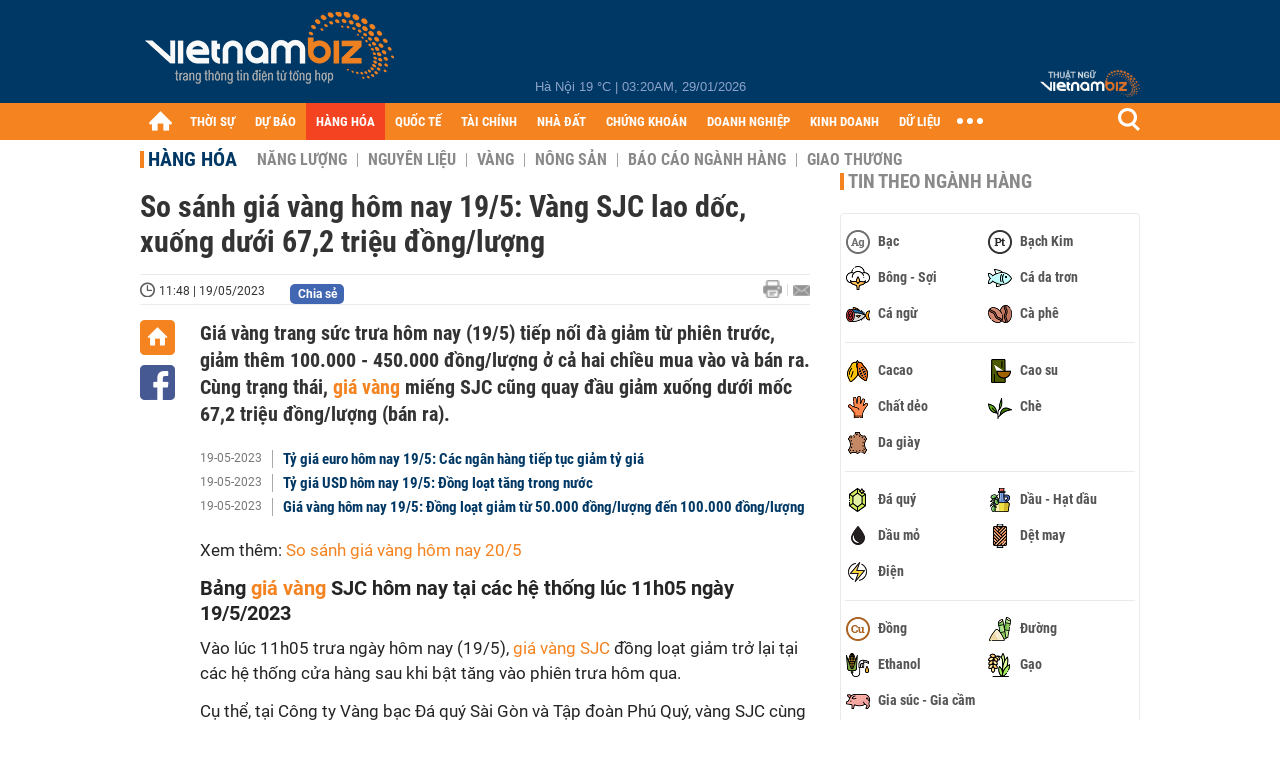

--- FILE ---
content_type: text/html; charset=utf-8
request_url: https://vietnambiz.vn/so-sanh-gia-vang-hom-nay-195-vang-sjc-lao-doc-xuong-duoi-672-trieu-dongluong-2023519114911124.htm
body_size: 37413
content:

<!DOCTYPE html>
<html lang="vi">
<head>
    <title>So sánh giá vàng hôm nay 19/5: Vàng SJC lao dốc, xuống dưới 67,2 triệu đồng/lượng</title>
    <meta charset="utf-8" />
    <meta name="viewport" content="width=device-width, initial-scale=1, maximum-scale=1, user-scalable=0, minimal-ui" />
    <meta http-equiv="Content-Language" content="vi" />
    <meta property="fb:app_id" content="3103388003239852">
<meta name="keywords" content="giá vàng, giá vàng SJC, Bảo tín Minh Châu, Giá vàng trong nước, Giá vàng thế giới, Giá vàng hôm nay, Giá vàng Doji, Giá vàng SJC hôm nay, Giá vàng 9999, Giá vàng 18k, Giá vàng tây, giá vàng 24K, Giá vàng PNJ, Giá vàng Eximbank" id="metakeywords" /> 
	<meta name="news_keywords" content="giá vàng, giá vàng SJC, Bảo tín Minh Châu, Giá vàng trong nước, Giá vàng thế giới, Giá vàng hôm nay, Giá vàng Doji, Giá vàng SJC hôm nay, Giá vàng 9999, Giá vàng 18k, Giá vàng tây, giá vàng 24K, Giá vàng PNJ, Giá vàng Eximbank" id="newskeywords" /> 
	<meta name="description" content="Giá vàng trang sức trưa hôm nay (19/5) tiếp nối đà giảm từ phiên trước, giảm thêm 100.000 - 450.000 đồng/lượng ở cả hai chiều mua vào và bán ra. Cùng trạng thái, giá vàng miếng SJC cũng quay đầu giảm xuống dưới mốc 67,2 triệu đồng/lượng (bán ra)." id="metaDes" /> 
	<meta name="Language" content="vi" /> 
	<meta name="distribution" content="Global" /> 
	<meta name="REVISIT-AFTER" content="1 DAYS" /> 
	<meta name="robots" content="index,follow" id="metaRobots" /> 
	<meta name="copyright" content="Copyright (c) by https://vietnambiz.vn/" /> 
	<meta name="RATING" content="GENERAL" /> 
	<meta name="GENERATOR" content="https://vietnambiz.vn/" /> 
	<meta name="author" content="VietnamBiz" /> 
	<meta property="og:type" content="Article" /> 
	<meta property="article:tag" content="giá vàng, giá vàng SJC, Bảo tín Minh Châu, Giá vàng trong nước, Giá vàng thế giới, Giá vàng hôm nay, Giá vàng Doji, Giá vàng SJC hôm nay, Giá vàng 9999, Giá vàng 18k, Giá vàng tây, giá vàng 24K, Giá vàng PNJ, Giá vàng Eximbank" /> 
	<meta property="og:title" content="So sánh giá vàng hôm nay 19/5: Vàng SJC lao dốc, xuống dưới 67,2 triệu đồng/lượng" /> 
	<meta property="og:description" content="Giá vàng trang sức trưa hôm nay (19/5) tiếp nối đà giảm từ phiên trước, giảm thêm 100.000 - 450.000 đồng/lượng ở cả hai chiều mua vào và bán ra. Cùng trạng thái, giá vàng miếng SJC cũng quay đầu giảm xuống dưới mốc 67,2 triệu đồng/lượng (bán ra)." /> 
	<meta property="og:image" content="https://cdn1.vietnambiz.vn/1881912202208555/images/2023/05/19/5-20230519114611757-avatar-15x10-20230519114910599.jpg?width=600&height=315" /> 
	<meta property="og:image:width" content="600" /> 
	<meta property="og:image:height" content="315" /> 
	<meta property="og:url" content="https://vietnambiz.vn/so-sanh-gia-vang-hom-nay-195-vang-sjc-lao-doc-xuong-duoi-672-trieu-dongluong-2023519114911124.htm" /> 
	<meta property="article:section" content="Hàng Hóa" /> 
	<meta property="article:published_time" content="2023-05-19T11:48:00" /> 
	<meta property="article:modified_time" content="2023-05-19T11:48:00" /> 
	<meta name="pubdate" content="2023-05-19T11:48:00" /> 
	<meta name="lastmod" content="2023-05-19T11:48:00" /> 
	<meta property="og:site_name" content="vietnambiz" /> 
	<meta property="article:author" content="VietnamBiz" /> 
	<link rel="canonical" href="https://vietnambiz.vn/so-sanh-gia-vang-hom-nay-195-vang-sjc-lao-doc-xuong-duoi-672-trieu-dongluong-2023519114911124.htm" /> 
	
    <link href="/images/Biz1_32x32-01.png" rel="shortcut icon" type="image/png" />

    
					<link rel="preconnect" href="https://fonts.googleapis.com" />
					<link rel="preconnect" href="https://fonts.gstatic.com" crossorigin />
					<link href="https://fonts.googleapis.com/css2?family=Inter:ital,opsz,wght@0,14..32,100..900;1,14..32,100..900&family=Newsreader:ital,opsz,wght@0,6..72,200..800;1,6..72,200..800&display=swap" rel="stylesheet" />
					<link href="/plugins/fancybox/jquery.fancybox.min.css" rel="stylesheet" />
					<link href="/plugins/aos/aos.css" rel="stylesheet" />
					<link href="/plugins/jquery/ba/beforeafter.css" rel="stylesheet" />
					<link href="/dist/css/detail.css?v=lmIw_VoRpOHzuTxJbu5tIc6CUPr-v84-e4gWkT2D63I" rel="stylesheet" />
                

    <link href="/dist/css/plugins.min.css?v=xZj_dl57vwqsG9ouRAqlTIxgJ3VVEoALGLQ42y2D1Vk" rel="stylesheet" />
    <link href="/dist/css/site.min.css?v=p_NKbiZ1YEpfUqESHWN6sNJufbdeAAQ5cXSyC0rkfqU" rel="stylesheet" />

        <!-- Google tag (gtag.js) -->
        <script async src="https://www.googletagmanager.com/gtag/js?id=G-40WFXFP7MQ"></script>
        <script>
            window.dataLayer = window.dataLayer || [];
            function gtag() { dataLayer.push(arguments); }
            gtag('js', new Date());

            gtag('config', 'G-40WFXFP7MQ');
        </script>
        <!-- Global site tag (gtag.js) - Google Analytics -->
        <script async src="https://www.googletagmanager.com/gtag/js?id=UA-83194171-2"></script>
        <script>
            window.dataLayer = window.dataLayer || [];
            function gtag() { dataLayer.push(arguments); }
            gtag('js', new Date());

            gtag('config', 'UA-83194171-2');
        </script>
            <!-- ADS ASYNC -->
            <!-- Code Cắm header -->
            <script async src="https://static.amcdn.vn/tka/cdn.js" type="text/javascript"></script>
            <script>
                var arfAsync = arfAsync || [];
            </script>
            <script id="arf-core-js" onerror="window.arferrorload=true;" src="//media1.admicro.vn/cms/Arf.min.js" async></script>
            <script type="text/javascript">var _ADM_Channel = 'hang-hoa';</script>
        <script async src="https://fundingchoicesmessages.google.com/i/pub-4181597810933246?ers=1" nonce="XAJD8DzY6yXPzPWDq_k_nA"></script>
        <script nonce="XAJD8DzY6yXPzPWDq_k_nA">(function () { function signalGooglefcPresent() { if (!window.frames['googlefcPresent']) { if (document.body) { const iframe = document.createElement('iframe'); iframe.style = 'width: 0; height: 0; border: none; z-index: -1000; left: -1000px; top: -1000px;'; iframe.style.display = 'none'; iframe.name = 'googlefcPresent'; document.body.appendChild(iframe); } else { setTimeout(signalGooglefcPresent, 0); } } } signalGooglefcPresent(); })();</script>
        <script type="application/ld+json">
            {"@context":"https://schema.org","@type":"NewsArticle","headline":"So sánh giá vàng hôm nay 19/5: Vàng SJC lao dốc, xuống dưới 67,2 triệu đồng/lượng","description":"Giá vàng trang sức trưa hôm nay (19/5) tiếp nối đà giảm từ phiên trước, giảm thêm 100.000 - 450.000 đồng/lượng ở cả hai chiều mua vào và bán ra. Cùng trạng thái,<a class=\"link-content-inline\" title=\" giá vàng \" href=\"https://vietnambiz.vn/gia-vang-hom-nay.html\" data-id=\"insertlink_20230519114356500\" data-type=\"inside\"> giá vàng </a>miếng SJC cũng quay đầu giảm xuống dưới mốc 67,2 triệu đồng/lượng (bán ra).","url":"https://vietnambiz.vn/so-sanh-gia-vang-hom-nay-195-vang-sjc-lao-doc-xuong-duoi-672-trieu-dongluong-2023519114911124.htm","mainEntityOfPage":{"@type":"WebPage","@id":"https://vietnambiz.vn/so-sanh-gia-vang-hom-nay-195-vang-sjc-lao-doc-xuong-duoi-672-trieu-dongluong-2023519114911124.htm"},"publisher":{"@type":"Organization","name":"Trang Việt Nam Biz","logo":{"@type":"ImageObject","url":"https://cdn.vietnambiz.vn/logos/logo-600.png"}},"image":["https://cdn.vietnambiz.vn/1881912202208555/images/2023/05/19/5-20230519114611757-avatar-15x10-20230519114910599.jpg?width=600"],"datePublished":"2023-05-19T11:48:53+07:00","dateModified":"2023-05-19T11:48:53+07:00","author":{"@type":"Person","name":"Du Y","url":"https://vietnambiz.vn"},"breadcrumb":{"@type":"BreadcrumbList","itemListElement":[{"@type":"ListItem","position":1,"item":{"@id":"https://vietnambiz.vn//hang-hoa.htm","name":"Hàng hóa"}},{"@type":"ListItem","position":2,"item":{"@id":"https://vietnambiz.vn/so-sanh-gia-vang-hom-nay-195-vang-sjc-lao-doc-xuong-duoi-672-trieu-dongluong-2023519114911124.htm","name":"So sánh giá vàng hôm nay 19/5: Vàng SJC lao dốc, xuống dưới 67,2 triệu đồng/lượng"}}]}};
        </script>
        <!-- Pushtimize: new version -->
        <script src="https://sdk.moneyoyo.com/v1/webpush.js?pid=wqE8-lVEeSm0I6KH0aMLGQ" async></script>
</head>
<body class="">

    <div id="fb-root"></div>
    <script async defer crossorigin="anonymous" src="https://connect.facebook.net/vi_VN/sdk.js#xfbml=1&amp;version=v12.0&amp;appId=3103388003239852&amp;autoLogAppEvents=1"></script>

    <div id="admwrapper">
            <div id="back-to-top" class="autopro-scrolltop"></div>
            <header class="using-scroll hidden-print">
                
<div class="header-top">
    <div class="w1000">
        <div class="float-left">
            <a class="logo-header" href="/" title="VietnamBiz"></a>
        </div>
        <!-- weather -->
        <div class="weather">
            <span id="_weather"></span> |
            <span id="_dateTime" data-value=""></span>
        </div>
        <a href="https://thuatngu.vietnambiz.vn/" class="logo-thuatngu">
            <img src="/images/logo-new-tnkt.png" alt=" Thuật ngữ VietnamBiz">
        </a>
    </div>
</div>
<div class="header-bottom">
    <div class="w1000">
        <div class="menu-container">
            <ul class="menu-main">
                <li class="icon-home menu-item">
                    <a class="home first hidearrow" href="/" title="Trang chủ" data-id="0"></a>
                </li>
                
                <li class="menu-item" data-id="3" data-url="thoi-su" data-ajaxcontent-trigger="mouseenter">
                    <a class="first" href="/thoi-su.htm" title="THỜI SỰ" data-id="3">
                        THỜI SỰ
                    </a>

                </li>
                <li class="menu-item" data-id="541" data-url="du-bao" data-ajaxcontent-trigger="mouseenter">
                    <a class="first" href="/du-bao.htm" title="DỰ BÁO" data-id="541">
                        DỰ BÁO
                    </a>

                </li>
                <li class="menu-item" data-id="11" data-url="hang-hoa" data-ajaxcontent-trigger="mouseenter">
                    <a class="first" href="/hang-hoa.htm" title="HÀNG HÓA" data-id="11">
                        HÀNG HÓA
                    </a>

                </li>
                <li class="menu-item" data-id="12" data-url="quoc-te" data-ajaxcontent-trigger="mouseenter">
                    <a class="first" href="/quoc-te.htm" title="QUỐC TẾ" data-id="12">
                        QUỐC TẾ
                    </a>

                </li>
                <li class="menu-item" data-id="32" data-url="tai-chinh" data-ajaxcontent-trigger="mouseenter">
                    <a class="first" href="/tai-chinh.htm" title="TÀI CHÍNH" data-id="32">
                        TÀI CHÍNH
                    </a>

                </li>
                <li class="menu-item" data-id="16" data-url="nha-dat" data-ajaxcontent-trigger="mouseenter">
                    <a class="first" href="/nha-dat.htm" title="NHÀ ĐẤT" data-id="16">
                        NHÀ ĐẤT
                    </a>

                </li>
                <li class="menu-item" data-id="13" data-url="chung-khoan" data-ajaxcontent-trigger="mouseenter">
                    <a class="first" href="/chung-khoan.htm" title="CHỨNG KHOÁN" data-id="13">
                        CHỨNG KHOÁN
                    </a>

                </li>
                <li class="menu-item" data-id="22" data-url="doanh-nghiep" data-ajaxcontent-trigger="mouseenter">
                    <a class="first" href="/doanh-nghiep.htm" title="DOANH NGHIỆP" data-id="22">
                        DOANH NGHIỆP
                    </a>

                </li>
                <li class="menu-item" data-id="33" data-url="kinh-doanh" data-ajaxcontent-trigger="mouseenter">
                    <a class="first" href="/kinh-doanh.htm" title="KINH DOANH" data-id="33">
                        KINH DOANH
                    </a>

                </li>
     
                <li class="not-hover menu-item">
                    <a class="" href="https://data.vietnambiz.vn/" target="_blank" title="DỮ LIỆU">DỮ LIỆU</a>
                </li>
            </ul>
            <div id="desktop-main-menu-expand" class="menu-expand">
                <div class="menu-expand-left"></div>
                <div class="menu-expand-right"></div>
            </div>
            <span class="arrow"></span>
        </div>
        <div class="search float-right">
            <input type="text" placeholder="Nhập nội dung tìm kiếm" id="txtSearch" />
            <img src="/images/btn-search-icon.png" title="Tìm kiếm" alt="Tìm kiếm" id="btnSearch" class="float-right" />
        </div>
        <div class="right clickable" data-trigger>
            <span class="icon icon-dot-nav" data-trigger-content>
                <span class="dot-1"></span>
                <span class="dot-2"></span>
                <span class="dot-3"></span>
            </span>
            <div class="popup">
                
        <div class="wrapper clearafter">
                <div class="col left">
                    <a data-invisible="false" data-id="3" href="/thoi-su.htm" class="title" title="Th&#x1EDD;i s&#x1EF1;">Thời sự</a>

                        <ul>
                                <li><a href="/thoi-su/vi-mo.htm" title="V&#x129; m&#xF4;" data-id="101">Vĩ mô</a></li>
                                <li><a href="/thoi-su/chinh-sach.htm" title="Ch&#xED;nh s&#xE1;ch" data-id="104">Chính sách</a></li>
                                <li><a href="/thoi-su/dau-tu.htm" title="&#x110;&#x1EA7;u t&#x1B0;" data-id="126">Đầu tư</a></li>
                                <li><a href="/thoi-su/nhan-su.htm" title="Nh&#xE2;n s&#x1EF1;" data-id="103">Nhân sự</a></li>
                        </ul>
                </div>
                <div class="col left">
                    <a data-invisible="false" data-id="11" href="/hang-hoa.htm" class="title" title="H&amp;#224;ng h&amp;#243;a">Hàng hóa</a>

                        <ul>
                                <li><a href="/hang-hoa/nang-luong.htm" title="N&#x103;ng l&#x1B0;&#x1EE3;ng" data-id="105">Năng lượng</a></li>
                                <li><a href="/hang-hoa/nguyen-lieu.htm" title="Nguy&#xEA;n li&#x1EC7;u" data-id="106">Nguyên liệu</a></li>
                                <li><a href="/hang-hoa/vang.htm" title="V&#xE0;ng" data-id="107">Vàng</a></li>
                                <li><a href="/hang-hoa/nong-san.htm" title="N&#xF4;ng s&#x1EA3;n" data-id="108">Nông sản</a></li>
                                <li><a href="/hang-hoa/bao-cao-nganh-hang.htm" title="B&#xE1;o c&#xE1;o ng&#xE0;nh h&#xE0;ng" data-id="144">Báo cáo ngành hàng</a></li>
                        </ul>
                </div>
                <div class="col left">
                    <a data-invisible="false" data-id="32" href="/tai-chinh.htm" class="title" title="T&amp;#224;i ch&amp;#237;nh">Tài chính</a>

                        <ul>
                                <li><a href="/tai-chinh/ngan-hang.htm" title="Ng&#xE2;n h&#xE0;ng" data-id="127">Ngân hàng</a></li>
                                <li><a href="/tai-chinh/tai-san-ma-hoa.htm" title="T&#xE0;i s&#x1EA3;n m&#xE3; ho&#xE1;" data-id="128">Tài sản mã hoá</a></li>
                                <li><a href="/tai-chinh/bao-hiem.htm" title="B&#x1EA3;o hi&#x1EC3;m" data-id="129">Bảo hiểm</a></li>
                                <li><a href="/tai-chinh/ty-gia.htm" title="T&#x1EF7; gi&#xE1;" data-id="130">Tỷ giá</a></li>
                                <li><a href="/tai-chinh/phi-tien-mat.htm" title="Phi ti&#x1EC1;n m&#x1EB7;t" data-id="526">Phi tiền mặt</a></li>
                                <li><a href="/tai-chinh/tai-chinh-tieu-dung.htm" title="T&#xE0;i ch&#xED;nh ti&#xEA;u d&#xF9;ng" data-id="131">Tài chính tiêu dùng</a></li>
                        </ul>
                </div>
                <div class="col left">
                    <a data-invisible="false" data-id="16" href="/nha-dat.htm" class="title" title="Nh&amp;#224; &#x111;&#x1EA5;t">Nhà đất</a>

                        <ul>
                                <li><a href="/nha-dat/thi-truong.htm" title="Th&#x1ECB; tr&#x1B0;&#x1EDD;ng" data-id="123">Thị trường</a></li>
                                <li><a href="/nha-dat/du-an.htm" title="D&#x1EF1; &#xE1;n" data-id="124">Dự án</a></li>
                                <li><a href="/nha-dat/quy-hoach.htm" title="Quy ho&#x1EA1;ch" data-id="132">Quy hoạch</a></li>
                                <li><a href="/nha-dat/chu-dau-tu.htm" title="Ch&#x1EE7; &#x111;&#x1EA7;u t&#x1B0;" data-id="517">Chủ đầu tư</a></li>
                        </ul>
                </div>
                <div class="col left">
                    <a data-invisible="false" data-id="13" href="/chung-khoan.htm" class="title" title="Ch&#x1EE9;ng kho&amp;#225;n">Chứng khoán</a>

                        <ul>
                                <li><a href="/chung-khoan/thi-truong.htm" title="Th&#x1ECB; tr&#x1B0;&#x1EDD;ng" data-id="115">Thị trường</a></li>
                                <li><a href="/chung-khoan/giao-dich-lon.htm" title="Giao d&#x1ECB;ch l&#x1EDB;n" data-id="116">Giao dịch lớn</a></li>
                                <li><a href="/chung-khoan/ipo-niem-yet.htm" title="IPO - Ni&#xEA;m y&#x1EBF;t" data-id="117">IPO - Niêm yết</a></li>
                                <li><a href="/chung-khoan/kien-thuc.htm" title="Ki&#x1EBF;n th&#x1EE9;c" data-id="118">Kiến thức</a></li>
                        </ul>
                </div>
                <div class="col left">
                    <a data-invisible="false" data-id="22" href="/doanh-nghiep.htm" class="title" title="Doanh nghi&#x1EC7;p">Doanh nghiệp</a>

                        <ul>
                                <li><a href="/doanh-nghiep/ket-qua-kinh-doanh.htm" title="K&#x1EBF;t qu&#x1EA3; kinh doanh" data-id="119">Kết quả kinh doanh</a></li>
                                <li><a href="/doanh-nghiep/lanh-dao.htm" title="L&#xE3;nh &#x111;&#x1EA1;o" data-id="120">Lãnh đạo</a></li>
                                <li><a href="/doanh-nghiep/chan-dung-doanh-nghiep.htm" title="Ch&#xE2;n dung Doanh nghi&#x1EC7;p" data-id="122">Chân dung Doanh nghiệp</a></li>
                                <li><a href="/doanh-nghiep/tin-hoat-dong.htm" title="Tin ho&#x1EA1;t &#x111;&#x1ED9;ng" data-id="134">Tin hoạt động</a></li>
                                <li><a href="/doanh-nghiep/trai-phieu.htm" title="Tr&#xE1;i phi&#x1EBF;u" data-id="544">Trái phiếu</a></li>
                        </ul>
                </div>
                <div class="col left">
                    <a data-invisible="false" data-id="33" href="/kinh-doanh.htm" class="title" title="Kinh doanh">Kinh doanh</a>

                        <ul>
                                <li><a href="/kinh-doanh/startup.htm" title="Startup" data-id="139">Startup</a></li>
                                <li><a href="/kinh-doanh/cau-chuyen-kinh-doanh.htm" title="C&#xE2;u chuy&#x1EC7;n kinh doanh" data-id="140">Câu chuyện kinh doanh</a></li>
                                <li><a href="/kinh-doanh/kinh-doanh-so.htm" title="Kinh doanh s&#x1ED1;" data-id="523">Kinh doanh số</a></li>
                                <li><a href="/kinh-doanh/doanh-nhan.htm" title="Doanh nh&#xE2;n" data-id="141">Doanh nhân</a></li>
                                <li><a href="/kinh-doanh/chuoi-ban-le.htm" title="Chu&#x1ED7;i - B&#xE1;n l&#x1EBB;" data-id="524">Chuỗi - Bán lẻ</a></li>
                                <li><a href="/kinh-doanh/xe.htm" title="Xe" data-id="125">Xe</a></li>
                        </ul>
                </div>
        </div>

<div class="clearfix"></div>
<div class="newline">
    <div class="newlink">
        <a href="/emagazine.htm" rel="nofollow" class="view-emag" title="eMagazine"></a>
        <a href="/infographic.htm" rel="nofollow" class="view-photo" title="Infographic"></a>
        <a href="/photostory.htm" rel="nofollow" class="view-info" title="Photostory"></a>
        <a href="https://thuatngu.vietnambiz.vn/" rel="nofollow" class="view-thuatngu" title="Thuật ngữ kinh tế"></a>
    </div>
</div>                 
            </div>
        </div>
    </div>
    <div class="clearfix"></div>
</div> 
            </header>

        <!-- ads -->
            <div class="w1000">
                <div class="vnbiz-topbanner">
                        <div>
        <zone id="jsec9wly"></zone>
        <script>
            arfAsync.push("jsec9wly");
        </script>
    </div>

                </div>
            </div>

        
				<input type="hidden" value="144471,144474,144472,45074,6953,8127,9749,1836,118,25429,151822,144473,151823,152669,2275" />
				<div id="vnb-post-detail-page" data-zoneparentid="11">
						<input type="hidden" value="11" id="hdZoneParentId" />
						<div class="w1000">
							
            <span class="title-pagecate">
                <a data-role="cate-name" href="/hang-hoa.htm" title="H&#xE0;ng h&#xF3;a">Hàng hóa</a>
            </span>
        <ul class="list-cate">
                <li>
                    <a data-id="105" href="/hang-hoa/nang-luong.htm" title="N&#x103;ng l&#x1B0;&#x1EE3;ng" class="">
                        Năng lượng
                    </a>
                </li>
                <li>
                    <a data-id="106" href="/hang-hoa/nguyen-lieu.htm" title="Nguy&#xEA;n li&#x1EC7;u" class="">
                        Nguyên liệu
                    </a>
                </li>
                <li>
                    <a data-id="107" href="/hang-hoa/vang.htm" title="V&#xE0;ng" class="">
                        Vàng
                    </a>
                </li>
                <li>
                    <a data-id="108" href="/hang-hoa/nong-san.htm" title="N&#xF4;ng s&#x1EA3;n" class="">
                        Nông sản
                    </a>
                </li>
                <li>
                    <a data-id="144" href="/hang-hoa/bao-cao-nganh-hang.htm" title="B&#xE1;o c&#xE1;o ng&#xE0;nh h&#xE0;ng" class="">
                        Báo cáo ngành hàng
                    </a>
                </li>
                <li>
                    <a data-id="521" href="/hang-hoa/giao-thuong.htm" title="Giao th&#x1B0;&#x1A1;ng" class="">
                        Giao thương
                    </a>
                </li>
        </ul>
        <div class="clearfix"></div>
    <div class="flex">
        <div class="vnb-body">
            <div class="post-body-content" data-role="body">

                <div class="titledetail">
                    <h1 class="vnbcb-title" data-role="title">So sánh giá vàng hôm nay 19/5: Vàng SJC lao dốc, xuống dưới 67,2 triệu đồng/lượng</h1>
                </div>

                <div class="vnbcbc-top-social">
                    
<div class="vnbcbcbsw-social clearfix">
    <span class="vnbcba-time time-detail">
        <span class="vnbcbat-data" title="11:48 | 19/05/2023" data-role="publishdate">11:48 | 19/05/2023</span>
    </span>
    <div class="fbLikeWrap mt-1">
        <div class="fb-like" data-href="https://vietnambiz.vn/so-sanh-gia-vang-hom-nay-195-vang-sjc-lao-doc-xuong-duoi-672-trieu-dongluong-2023519114911124.htm" data-width="" data-layout="button_count" data-action="like" data-size="small" data-share="false"></div>
    </div>
    <a onclick="VNBiz.fn.shareClick('https://vietnambiz.vn/so-sanh-gia-vang-hom-nay-195-vang-sjc-lao-doc-xuong-duoi-672-trieu-dongluong-2023519114911124.htm');" href="javascript:;" class="kbwcs-fb mt-1" rel="nofollow">
        <span class="textshare">Chia sẻ</span>
        <span class="kbwcs-number fr item-fb" rel="https://vietnambiz.vn/so-sanh-gia-vang-hom-nay-195-vang-sjc-lao-doc-xuong-duoi-672-trieu-dongluong-2023519114911124.htm"></span>
    </a>
        <a rel="nofollow" class="float-right mail-icon" href="mailto:?subject=[vietnambiz.vn] So s&#xE1;nh gi&#xE1; v&#xE0;ng h&#xF4;m nay 19/5: V&#xE0;ng SJC lao d&#x1ED1;c, xu&#x1ED1;ng d&#x1B0;&#x1EDB;i 67,2 tri&#x1EC7;u &#x111;&#x1ED3;ng/l&#x1B0;&#x1EE3;ng&amp;body=https://vietnambiz.vn/so-sanh-gia-vang-hom-nay-195-vang-sjc-lao-doc-xuong-duoi-672-trieu-dongluong-2023519114911124.htm%0D%0AGi&amp;#225; v&amp;#224;ng trang s&#x1EE9;c tr&#x1B0;a h&amp;#244;m nay (19/5) ti&#x1EBF;p n&#x1ED1;i &#x111;&amp;#224; gi&#x1EA3;m t&#x1EEB; phi&amp;#234;n tr&#x1B0;&#x1EDB;c, gi&#x1EA3;m th&amp;#234;m 100.000 - 450.000 &#x111;&#x1ED3;ng/l&#x1B0;&#x1EE3;ng &#x1EDF; c&#x1EA3; hai chi&#x1EC1;u mua v&amp;#224;o v&amp;#224; b&amp;#225;n ra. C&amp;#249;ng tr&#x1EA1;ng th&amp;#225;i, gi&amp;#225; v&amp;#224;ng mi&#x1EBF;ng SJC c&#x169;ng quay &#x111;&#x1EA7;u gi&#x1EA3;m xu&#x1ED1;ng d&#x1B0;&#x1EDB;i m&#x1ED1;c 67,2 tri&#x1EC7;u &#x111;&#x1ED3;ng/l&#x1B0;&#x1EE3;ng (b&amp;#225;n ra)." title="Gửi email"></a>
        <a href="/so-sanh-gia-vang-hom-nay-195-vang-sjc-lao-doc-xuong-duoi-672-trieu-dongluong-2023519114911124-print.htm" title="In bài viết" class="print-icon float-right" rel="nofollow" target="_blank"></a>
</div>

                </div>
                <div class="clearfix"></div>
                <div class="vnbcb-content flex">

                    <div class="content-social">
                        <div id="start-social"></div>
                        <div class="w35 networktop" id="sticky-box">
                            <a href="/" title="Trang chủ" class="home-popup-icon"></a>
                            <a title="Chia sẻ" onclick="VNBiz.fn.shareClick('https://vietnambiz.vn/so-sanh-gia-vang-hom-nay-195-vang-sjc-lao-doc-xuong-duoi-672-trieu-dongluong-2023519114911124.htm');" href="javascript:;" class="fb-popup-icon" rel="nofollow"></a>
                        </div>
                    </div>

                    <div class="flex-1 article-body-content">
                        <div class="vnbcbc-sapo" data-role="sapo">
                            Giá vàng trang sức trưa hôm nay (19/5) tiếp nối đà giảm từ phiên trước, giảm thêm 100.000 - 450.000 đồng/lượng ở cả hai chiều mua vào và bán ra. Cùng trạng thái,<a class="link-content-inline" title=" giá vàng " href="https://vietnambiz.vn/gia-vang-hom-nay.html" data-id="insertlink_20230519114356500" data-type="inside"> giá vàng </a>miếng SJC cũng quay đầu giảm xuống dưới mốc 67,2 triệu đồng/lượng (bán ra).
                        </div>

                        

                            <div class="vnbbc-relate relations" data-ids="20235199481110,20235182281402,20235197753725">
                                
            <div class="vnbbcru-li">
                <span class="relate-time">19-05-2023</span>
                <a class="vnbcbcrl-link show-popup visit-popup" data-newsid="20235199481110" href="/ty-gia-euro-hom-nay-195-cac-ngan-hang-tiep-tuc-giam-ty-gia-20235199481110.htm" title="T&#x1EF7; gi&amp;#225; euro h&amp;#244;m nay 19/5: C&amp;#225;c ng&amp;#226;n h&amp;#224;ng ti&#x1EBF;p t&#x1EE5;c gi&#x1EA3;m t&#x1EF7; gi&amp;#225;">Tỷ giá euro hôm nay 19/5: Các ngân hàng tiếp tục giảm tỷ giá</a>
            </div>
            <div class="vnbbcru-li">
                <span class="relate-time">19-05-2023</span>
                <a class="vnbcbcrl-link show-popup visit-popup" data-newsid="20235182281402" href="/ty-gia-usd-hom-nay-195-dong-loat-tang-trong-nuoc-20235182281402.htm" title="T&#x1EF7; gi&amp;#225; USD h&amp;#244;m nay 19/5: &#x110;&#x1ED3;ng lo&#x1EA1;t t&#x103;ng trong n&#x1B0;&#x1EDB;c">Tỷ giá USD hôm nay 19/5: Đồng loạt tăng trong nước</a>
            </div>
            <div class="vnbbcru-li">
                <span class="relate-time">19-05-2023</span>
                <a class="vnbcbcrl-link show-popup visit-popup" data-newsid="20235197753725" href="/gia-vang-hom-nay-195-phuc-hoi-nhe-sau-khi-lao-doc-hon-1-20235197753725.htm" title="Gi&amp;#225; v&amp;#224;ng h&amp;#244;m nay 19/5: &#x110;&#x1ED3;ng lo&#x1EA1;t gi&#x1EA3;m t&#x1EEB; 50.000 &#x111;&#x1ED3;ng/l&#x1B0;&#x1EE3;ng &#x111;&#x1EBF;n 100.000 &#x111;&#x1ED3;ng/l&#x1B0;&#x1EE3;ng">Giá vàng hôm nay 19/5: Đồng loạt giảm từ 50.000 đồng/lượng đến 100.000 đồng/lượng</a>
            </div>

                            </div>

                        <div class="vnbcbc-body vceditor-content wi-active" data-role="content">
                            <p>Xem thêm: <a class="link-content-inline" title="So sánh giá vàng hôm nay 20/5" href="https://vietnambiz.vn/so-sanh-gia-vang-hom-nay-205-vang-sjc-tang-250000-dongluong-trong-phien-cuoi-tuan-2023520124730238.htm" data-id="insertlink_20230520130835884" data-type="inside">So sánh giá vàng hôm nay 20/5 </a></p>
<h2 dir="ltr">Bảng giá vàng SJC hôm nay tại các hệ thống lúc 11h05 ngày 19/5/2023</h2>
<p dir="ltr">Vào lúc 11h05 trưa ngày hôm nay (19/5),<a class="link-content-inline" title=" giá vàng SJC " href="https://vietnambiz.vn/gia-vang-sjc.html" data-id="insertlink_20230519114406466" data-type="inside"> giá vàng SJC </a>đồng loạt giảm trở lại tại các hệ thống cửa hàng sau khi bật tăng vào phiên trưa hôm qua. </p>
<p dir="ltr">Cụ thể, tại Công ty Vàng bạc Đá quý Sài Gòn và Tập đoàn Phú Quý, vàng SJC cùng giảm 50.000 đồng/lượng ở hai chiều mua - bán.</p>
<div class="VnBizPreviewMode align-right type-2" contenteditable="false" data-id="boxnewsrelated_20230520085747745" data-type="boxnewsrelated">
<ul class="type-2" data-template="2" data-items="1">
<li class="title-header">TIN LIÊN QUAN</li>
<li data-newsid="20235207533344"><a class="link-content-inline" href="https://vietnambiz.vn/gia-vang-hom-nay-205-quay-dau-tang-khong-qua-150000-dongluong-phien-cuoi-tuan-20235207533344.htm" target="_blank" rel="noopener" data-id="insertlink_20234613819389" data-type="inside"> <img src="https://cdn.vietnambiz.vn/1881912202208555/images/2023/05/20/gia-vang-biz-2023052008513455-avatar-15x10-20230520085659101.jpg" alt="" data-avatar="1881912202208555/images/2023/05/20/gia-vang-biz-2023052008513455-avatar-15x10-20230520085659101.jpg"> </a>
<h4 class="title"><a class="link-content-inline" href="https://vietnambiz.vn/gia-vang-hom-nay-205-quay-dau-tang-khong-qua-150000-dongluong-phien-cuoi-tuan-20235207533344.htm" target="_blank" rel="noopener" data-id="insertlink_20234613819389" data-type="inside">Giá vàng hôm nay 20/5: Quay đầu tăng không quá 150.000 đồng/lượng phiên cuối tuần</a> <span class="datetime"> 20/05/2023 - 07:53</span></h4>
</li>
</ul>
</div>
<p dir="ltr">Tại Tập đoàn Doji và hệ thống PNJ, giá vàng đều giảm 100.000 đồng/lượng theo hai chiều mua vào và bán ra.</p>
<p dir="ltr">Tại hệ thống cửa hàng Bảo Tín Minh Châu, vàng miếng SJC cũng giảm 100.000 đồng/lượng ở chiều mua nhưng chiều bán ghi nhận có mức giảm là 50.000 đồng/lượng. </p>
<p dir="ltr">Tại Ngân hàng Eximbank, giá vàng SJC ở chiều mua vào - bán ra giảm đến 150.000 đồng/lượng. Và đây cũng là mức giảm nhiều nhất so với các hệ thống cửa hàng khác. </p>
<p dir="ltr">Trong khi đó, tại hệ thống cửa hàng Mi Hồng, vàng SJC không ghi nhận sự điều chỉnh mới ở hai chiều mua - bán so với phiên trưa hôm qua. </p>
<div dir="ltr" align="left">
<table><colgroup><col width="123"><col width="85"><col width="80"><col width="77"><col width="75"><col width="65"><col width="65"><col width="54"></colgroup>
<tbody>
<tr>
<td style="text-align: center;" rowspan="3">
<p dir="ltr"><strong>Giá vàng SJC</strong></p>
</td>
<td style="text-align: center;" rowspan="3">
<p dir="ltr"><strong>Khu vực</strong></p>
</td>
<td style="text-align: center;" colspan="2">
<p dir="ltr"><strong>Phiên hôm qua 18/5</strong></p>
</td>
<td style="text-align: center;" colspan="2">
<p dir="ltr"><strong>Phiên hôm nay 19/5</strong></p>
</td>
<td style="text-align: center;" colspan="2">
<p dir="ltr"><strong>Chênh lệch</strong></p>
</td>
</tr>
<tr>
<td style="text-align: center;">
<p dir="ltr"><strong>Mua vào</strong></p>
</td>
<td style="text-align: center;">
<p dir="ltr"><strong>Bán ra</strong></p>
</td>
<td style="text-align: center;">
<p dir="ltr"><strong>Mua vào</strong></p>
</td>
<td style="text-align: center;">
<p dir="ltr"><strong>Bán ra</strong></p>
</td>
<td style="text-align: center;">
<p dir="ltr"><strong>Mua vào</strong></p>
</td>
<td style="text-align: center;">
<p dir="ltr"><strong>Bán ra</strong></p>
</td>
</tr>
<tr>
<td style="text-align: center;" colspan="4">
<p dir="ltr"><strong>Đơn vị tính: Triệu đồng/lượng</strong></p>
</td>
<td style="text-align: center;" colspan="2">
<p dir="ltr"><strong>Đơn vị tính: Nghìn đồng/lượng</strong></p>
</td>
</tr>
<tr>
<td style="text-align: center;" rowspan="2">
<p dir="ltr">Vàng bạc đá quý Sài Gòn</p>
</td>
<td style="text-align: center;">
<p dir="ltr">TP HCM</p>
</td>
<td style="text-align: center;">
<p dir="ltr">66,60</p>
</td>
<td style="text-align: center;">
<p dir="ltr">67,20</p>
</td>
<td style="text-align: center;">
<p dir="ltr">66,55</p>
</td>
<td style="text-align: center;">
<p dir="ltr">67,15</p>
</td>
<td style="text-align: center;">
<p dir="ltr">-50</p>
</td>
<td style="text-align: center;">
<p dir="ltr">-50</p>
</td>
</tr>
<tr>
<td style="text-align: center;">
<p dir="ltr">Hà Nội</p>
</td>
<td style="text-align: center;">
<p dir="ltr">66,60</p>
</td>
<td style="text-align: center;">
<p dir="ltr">67,22</p>
</td>
<td style="text-align: center;">
<p dir="ltr">66,55</p>
</td>
<td style="text-align: center;">
<p dir="ltr">67,17</p>
</td>
<td style="text-align: center;">
<p dir="ltr">-50</p>
</td>
<td style="text-align: center;">
<p dir="ltr">-50</p>
</td>
</tr>
<tr>
<td style="text-align: center;" rowspan="2">
<p dir="ltr">Hệ thống Doji</p>
</td>
<td style="text-align: center;">
<p dir="ltr">Hà Nội</p>
</td>
<td style="text-align: center;">
<p dir="ltr">66,55</p>
</td>
<td style="text-align: center;">
<p dir="ltr">67,15</p>
</td>
<td style="text-align: center;">
<p dir="ltr">66,45</p>
</td>
<td style="text-align: center;">
<p dir="ltr">67,05</p>
</td>
<td style="text-align: center;">
<p dir="ltr">-100</p>
</td>
<td style="text-align: center;">
<p dir="ltr">-100</p>
</td>
</tr>
<tr>
<td style="text-align: center;">
<p dir="ltr">TP HCM</p>
</td>
<td style="text-align: center;">
<p dir="ltr">66,55</p>
</td>
<td style="text-align: center;">
<p dir="ltr">67,15</p>
</td>
<td style="text-align: center;">
<p dir="ltr">66,45</p>
</td>
<td style="text-align: center;">
<p dir="ltr">67,05</p>
</td>
<td style="text-align: center;">
<p dir="ltr">-100</p>
</td>
<td style="text-align: center;">
<p dir="ltr">-100</p>
</td>
</tr>
<tr>
<td style="text-align: center;">
<p dir="ltr">Tập đoàn Phú Quý</p>
</td>
<td style="text-align: center;">
<p dir="ltr">Hà Nội</p>
</td>
<td style="text-align: center;">
<p dir="ltr">66,55</p>
</td>
<td style="text-align: center;">
<p dir="ltr">67,15</p>
</td>
<td style="text-align: center;">
<p dir="ltr">66,50</p>
</td>
<td style="text-align: center;">
<p dir="ltr">67,10</p>
</td>
<td style="text-align: center;">
<p dir="ltr">-50</p>
</td>
<td style="text-align: center;">
<p dir="ltr">-50</p>
</td>
</tr>
<tr>
<td style="text-align: center;" rowspan="2">
<p dir="ltr">Cửa hàng vàng bạc đá quý Phú Nhuận</p>
</td>
<td style="text-align: center;">
<p dir="ltr">TP HCM</p>
</td>
<td style="text-align: center;">
<p dir="ltr">66,60</p>
</td>
<td style="text-align: center;">
<p dir="ltr">67,20</p>
</td>
<td style="text-align: center;">
<p dir="ltr">66,50</p>
</td>
<td style="text-align: center;">
<p dir="ltr">67,10</p>
</td>
<td style="text-align: center;">
<p dir="ltr">-100</p>
</td>
<td style="text-align: center;">
<p dir="ltr">-100</p>
</td>
</tr>
<tr>
<td style="text-align: center;">
<p dir="ltr">Hà Nội</p>
</td>
<td style="text-align: center;">
<p dir="ltr">66,60</p>
</td>
<td style="text-align: center;">
<p dir="ltr">67,20</p>
</td>
<td style="text-align: center;">
<p dir="ltr">66,50</p>
</td>
<td style="text-align: center;">
<p dir="ltr">67,10</p>
</td>
<td style="text-align: center;">
<p dir="ltr">-100</p>
</td>
<td style="text-align: center;">
<p dir="ltr">-100</p>
</td>
</tr>
<tr>
<td style="text-align: center;">
<p dir="ltr">Bảo Tín Minh Châu</p>
</td>
<td style="text-align: center;">
<p dir="ltr">Toàn quốc</p>
</td>
<td style="text-align: center;">
<p dir="ltr">66,62</p>
</td>
<td style="text-align: center;">
<p dir="ltr">67,13</p>
</td>
<td style="text-align: center;">
<p dir="ltr">66,52</p>
</td>
<td style="text-align: center;">
<p dir="ltr">67,08</p>
</td>
<td style="text-align: center;">
<p dir="ltr">-100</p>
</td>
<td style="text-align: center;">
<p dir="ltr">-50</p>
</td>
</tr>
<tr>
<td style="text-align: center;">
<p dir="ltr">Mi Hồng</p>
</td>
<td style="text-align: center;">
<p dir="ltr">TP HCM</p>
</td>
<td style="text-align: center;">
<p dir="ltr">66,60</p>
</td>
<td style="text-align: center;">
<p dir="ltr">67,00</p>
</td>
<td style="text-align: center;">
<p dir="ltr">66,60</p>
</td>
<td style="text-align: center;">
<p dir="ltr">67,00</p>
</td>
<td style="text-align: center;">
<p dir="ltr">-</p>
</td>
<td style="text-align: center;">
<p dir="ltr">-</p>
</td>
</tr>
<tr>
<td style="text-align: center;">
<p dir="ltr">Tại ngân hàng Eximbank</p>
</td>
<td style="text-align: center;">
<p dir="ltr">Toàn quốc</p>
</td>
<td style="text-align: center;">
<p dir="ltr">66,70</p>
</td>
<td style="text-align: center;">
<p dir="ltr">67,10</p>
</td>
<td style="text-align: center;">
<p dir="ltr">66,55</p>
</td>
<td style="text-align: center;">
<p dir="ltr">66,95</p>
</td>
<td style="text-align: center;">
<p dir="ltr">-150</p>
</td>
<td style="text-align: center;">
<p dir="ltr">-150</p>
</td>
</tr>
</tbody>
</table>
</div>
<p dir="ltr" style="text-align: center;"><strong>Vàng SJC tại một số hệ thống cửa hàng được khảo sát vào lúc 11h05. (Tổng hợp: Du Y)</strong></p>
<h2 dir="ltr">Bảng giá vàng 24K hôm nay tại các hệ thống lúc 11h05 ngày 19/5/2023</h2>
<p dir="ltr">So với phiên trưa 18/5,<a class="link-content-inline" title=" giá vàng 24K " href="https://vietnambiz.vn/gia-vang-24k.html" data-id="insertlink_20230519114425627" data-type="inside"> giá vàng 24K </a>ở phiên trưa hôm nay đã giảm mạnh hơn từ 300.000 đồng/lượng đến 450.000 đồng/lượng tại các cửa hàng.</p>
<div class="VnBizPreviewMode align-center" contenteditable="false" data-id="simpleimage_20230519114739150" data-type="simpleimage">
<figure class="image" data-border-width="1" data-border-color="#c82121" data-zoom="false" data-border="false"><img src="https://cdn.vietnambiz.vn/1881912202208555/images/2023/05/19/5-20230519114611757.jpg?width=700" alt="" data-original="https://cdn.vietnambiz.vn/1881912202208555/images/2023/05/19/5-20230519114611757.jpg" data-mobile-url="https://cdn.vietnambiz.vn/1881912202208555/images/2023/05/19/5-20230519114611757.jpg?width=700">
<figcaption class="PhotoCMS_Caption">
<p class="show-placeholder" contenteditable="true" data-placeholder="[Nhập chú thích ảnh]">Ảnh: Du Y</p>
</figcaption>
</figure>
</div>
<p dir="ltr">Theo khảo sát, giá mua - bán tại Công ty Vàng bạc Đá quý Sài Gòn, Tập đoàn Phú Quý và hệ thống cửa hàng Mi Hồng đều giảm 300.000 đồng/lượng. </p>
<p dir="ltr">Tại Tập đoàn Doji, vàng 24K giảm đồng thời 320.000 đồng/lượng ở cả chiều mua lẫn chiều bán, hạ giá xuống mức 55,38 - 56,48 triệu đồng/lượng. </p>
<p dir="ltr">Tại hệ thống PNJ, giá mua - bán được doanh nghiệp điều chỉnh giảm nhiều nhất tới 450.000 đồng/lượng so với các hệ thống khác. </p>
<p dir="ltr">Còn tại hệ thống cửa hàng Bảo Tín Minh Châu, giá vàng đang niêm yết mức 55,5 triệu đồng/lượng (mua vào) và 56,6 triệu đồng/lượng (bán ra), giảm đồng loạt 400.000 đồng/lượng. </p>
<div dir="ltr" align="left">
<table><colgroup><col width="117"><col width="79"><col width="74"><col width="70"><col width="74"><col width="73"><col width="71"><col width="66"></colgroup>
<tbody>
<tr>
<td style="text-align: center;" rowspan="3">
<p dir="ltr"><strong>Giá vàng 24K</strong></p>
</td>
<td style="text-align: center;" rowspan="3">
<p dir="ltr"><strong>Khu vực</strong></p>
</td>
<td style="text-align: center;" colspan="2">
<p dir="ltr"><strong>Phiên hôm qua 18/5</strong></p>
</td>
<td style="text-align: center;" colspan="2">
<p dir="ltr"><strong>Phiên hôm nay 19/5</strong></p>
</td>
<td style="text-align: center;" colspan="2">
<p dir="ltr"><strong>Chênh lệch</strong></p>
</td>
</tr>
<tr>
<td style="text-align: center;">
<p dir="ltr"><strong>Mua vào</strong></p>
</td>
<td style="text-align: center;">
<p dir="ltr"><strong>Bán ra</strong></p>
</td>
<td style="text-align: center;">
<p dir="ltr"><strong>Mua vào</strong></p>
</td>
<td style="text-align: center;">
<p dir="ltr"><strong>Bán ra</strong></p>
</td>
<td style="text-align: center;">
<p dir="ltr"><strong>Mua vào</strong></p>
</td>
<td style="text-align: center;">
<p dir="ltr"><strong>Bán ra</strong></p>
</td>
</tr>
<tr>
<td style="text-align: center;" colspan="4">
<p dir="ltr"><strong>Đơn vị tính: Triệu đồng/lượng</strong></p>
</td>
<td style="text-align: center;" colspan="2">
<p dir="ltr"><strong>Đơn vị tính: Nghìn đồng/lượng</strong></p>
</td>
</tr>
<tr>
<td style="text-align: center;">
<p dir="ltr">Vàng bạc đá quý Sài Gòn</p>
</td>
<td style="text-align: center;">
<p dir="ltr">TP HCM</p>
</td>
<td style="text-align: center;">
<p dir="ltr">56,00</p>
</td>
<td style="text-align: center;">
<p dir="ltr">56,70</p>
</td>
<td style="text-align: center;">
<p dir="ltr">55,70</p>
</td>
<td style="text-align: center;">
<p dir="ltr">56,40</p>
</td>
<td style="text-align: center;">
<p dir="ltr">-300</p>
</td>
<td style="text-align: center;">
<p dir="ltr">-300</p>
</td>
</tr>
<tr>
<td style="text-align: center;" rowspan="2">
<p dir="ltr">Tập đoàn Doji</p>
</td>
<td style="text-align: center;">
<p dir="ltr">Hà Nội</p>
</td>
<td style="text-align: center;">
<p dir="ltr">55,70</p>
</td>
<td style="text-align: center;">
<p dir="ltr">56,80</p>
</td>
<td style="text-align: center;">
<p dir="ltr">55,38</p>
</td>
<td style="text-align: center;">
<p dir="ltr">56,48</p>
</td>
<td style="text-align: center;">
<p dir="ltr">-320</p>
</td>
<td style="text-align: center;">
<p dir="ltr">-320</p>
</td>
</tr>
<tr>
<td style="text-align: center;">
<p dir="ltr">TP HCM</p>
</td>
<td style="text-align: center;">
<p dir="ltr">55,70</p>
</td>
<td style="text-align: center;">
<p dir="ltr">56,80</p>
</td>
<td style="text-align: center;">
<p dir="ltr">55,38</p>
</td>
<td style="text-align: center;">
<p dir="ltr">56,48</p>
</td>
<td style="text-align: center;">
<p dir="ltr">-320</p>
</td>
<td style="text-align: center;">
<p dir="ltr">-320</p>
</td>
</tr>
<tr>
<td style="text-align: center;">
<p dir="ltr">Tập đoàn Phú Quý</p>
</td>
<td style="text-align: center;">
<p dir="ltr">Hà Nội</p>
</td>
<td style="text-align: center;">
<p dir="ltr">55,90</p>
</td>
<td style="text-align: center;">
<p dir="ltr">56,90</p>
</td>
<td style="text-align: center;">
<p dir="ltr">55,60</p>
</td>
<td style="text-align: center;">
<p dir="ltr">56,60</p>
</td>
<td style="text-align: center;">
<p dir="ltr">-300</p>
</td>
<td style="text-align: center;">
<p dir="ltr">-300</p>
</td>
</tr>
<tr>
<td style="text-align: center;">
<p dir="ltr">Hệ thống PNJ</p>
</td>
<td style="text-align: center;">
<p dir="ltr">TP HCM</p>
</td>
<td style="text-align: center;">
<p dir="ltr">56,15</p>
</td>
<td style="text-align: center;">
<p dir="ltr">56,95</p>
</td>
<td style="text-align: center;">
<p dir="ltr">55,70</p>
</td>
<td style="text-align: center;">
<p dir="ltr">56,50</p>
</td>
<td style="text-align: center;">
<p dir="ltr">-450</p>
</td>
<td style="text-align: center;">
<p dir="ltr">-450</p>
</td>
</tr>
<tr>
<td style="text-align: center;">
<p dir="ltr">Bảo Tín Minh Châu</p>
</td>
<td style="text-align: center;">
<p dir="ltr">Toàn quốc</p>
</td>
<td style="text-align: center;">
<p dir="ltr">55,90</p>
</td>
<td style="text-align: center;">
<p dir="ltr">57,00</p>
</td>
<td style="text-align: center;">
<p dir="ltr">55,50</p>
</td>
<td style="text-align: center;">
<p dir="ltr">56,60</p>
</td>
<td style="text-align: center;">
<p dir="ltr">-400</p>
</td>
<td style="text-align: center;">
<p dir="ltr">-400</p>
</td>
</tr>
<tr>
<td style="text-align: center;">
<p dir="ltr">Mi Hồng</p>
</td>
<td style="text-align: center;">
<p dir="ltr">TP HCM</p>
</td>
<td style="text-align: center;">
<p dir="ltr">55,70</p>
</td>
<td style="text-align: center;">
<p dir="ltr">56,10</p>
</td>
<td style="text-align: center;">
<p dir="ltr">55,40</p>
</td>
<td style="text-align: center;">
<p dir="ltr">55,80</p>
</td>
<td style="text-align: center;">
<p dir="ltr">-300</p>
</td>
<td style="text-align: center;">
<p dir="ltr">-300</p>
</td>
</tr>
</tbody>
</table>
</div>
<p dir="ltr" style="text-align: center;"><strong>Vàng 24K tại một số hệ thống cửa hàng được khảo sát vào lúc 11h05. (Tổng hợp: Du Y)</strong></p>
<h2 dir="ltr">Bảng giá vàng 18K hôm nay tại các hệ thống lúc 11h05 ngày 19/5/2023</h2>
<p dir="ltr">Nối tiếp đà giảm từ phiên trước, <a class="link-content-inline" title="giá vàng 18K" href="https://vietnambiz.vn/gia-vang-18k.html" data-id="insertlink_20230519114505239" data-type="inside">giá vàng 18K</a> trưa nay tiếp tục giảm 100.000 - 330.000 đồng/lượng tại đa số hệ thống cửa hàng. </p>
<p dir="ltr">Trong đó, giá vàng tại Công ty Vàng bạc Đá quý Sài Gòn giảm thêm 220.000 đồng/lượng khi mua vào - bán ra. </p>
<p dir="ltr">Tại Tập đoàn Doji, vàng 18K điều chỉnh giảm 100.000 đồng/lượng ở chiều mua và 320.000 đồng/lượng ở chiều bán. </p>
<p dir="ltr">Tại hệ thống PNJ, giá vàng ghi nhận có mức giảm nhiều nhất tới 330.000 đồng/lượng cho cả hai chiều giao dịch. </p>
<p dir="ltr">Và tại hệ thống cửa hàng Mi Hồng, giá vàng ở chiều mua vào và chiều bán ra cũng giảm tiếp 300.000 đồng/lượng. </p>
<div dir="ltr" align="left">
<table><colgroup><col width="112"><col width="85"><col width="87"><col width="74"><col width="66"><col width="78"><col width="65"><col width="57"></colgroup>
<tbody>
<tr>
<td style="text-align: center;" rowspan="3">
<p dir="ltr"><strong>Giá vàng 18K</strong></p>
</td>
<td style="text-align: center;" rowspan="3">
<p dir="ltr"><strong>Khu vực</strong></p>
</td>
<td style="text-align: center;" colspan="2">
<p dir="ltr"><strong>Phiên hôm qua 18/5</strong></p>
</td>
<td style="text-align: center;" colspan="2">
<p dir="ltr"><strong>Phiên hôm nay 19/5</strong></p>
</td>
<td style="text-align: center;" colspan="2">
<p dir="ltr"><strong>Chênh lệch</strong></p>
</td>
</tr>
<tr>
<td style="text-align: center;">
<p dir="ltr"><strong>Mua vào</strong></p>
</td>
<td style="text-align: center;">
<p dir="ltr"><strong>Bán ra</strong></p>
</td>
<td style="text-align: center;">
<p dir="ltr"><strong>Mua vào</strong></p>
</td>
<td style="text-align: center;">
<p dir="ltr"><strong>Bán ra</strong></p>
</td>
<td style="text-align: center;">
<p dir="ltr"><strong>Mua vào</strong></p>
</td>
<td style="text-align: center;">
<p dir="ltr"><strong>Bán ra</strong></p>
</td>
</tr>
<tr>
<td style="text-align: center;" colspan="4">
<p dir="ltr"><strong>Đơn vị tính: Triệu đồng/lượng</strong></p>
</td>
<td style="text-align: center;" colspan="2">
<p dir="ltr"><strong>Đơn vị tính: Nghìn đồng/lượng</strong></p>
</td>
</tr>
<tr>
<td style="text-align: center;">
<p dir="ltr">Vàng bạc đá quý Sài Gòn</p>
</td>
<td style="text-align: center;">
<p dir="ltr">TP HCM</p>
</td>
<td style="text-align: center;">
<p dir="ltr">40,67</p>
</td>
<td style="text-align: center;">
<p dir="ltr">42,67</p>
</td>
<td style="text-align: center;">
<p dir="ltr">40,45</p>
</td>
<td style="text-align: center;">
<p dir="ltr">42,45</p>
</td>
<td style="text-align: center;">
<p dir="ltr">-220</p>
</td>
<td style="text-align: center;">
<p dir="ltr">-220</p>
</td>
</tr>
<tr>
<td style="text-align: center;" rowspan="2">
<p dir="ltr">Tập đoàn Doji</p>
</td>
<td style="text-align: center;">
<p dir="ltr">Hà Nội</p>
</td>
<td style="text-align: center;">
<p dir="ltr">39,30</p>
</td>
<td style="text-align: center;">
<p dir="ltr">56,35</p>
</td>
<td style="text-align: center;">
<p dir="ltr">39,20</p>
</td>
<td style="text-align: center;">
<p dir="ltr">56,03</p>
</td>
<td style="text-align: center;">
<p dir="ltr">-100</p>
</td>
<td style="text-align: center;">
<p dir="ltr">-320</p>
</td>
</tr>
<tr>
<td style="text-align: center;">
<p dir="ltr">TP HCM</p>
</td>
<td style="text-align: center;">
<p dir="ltr">39,30</p>
</td>
<td style="text-align: center;">
<p dir="ltr">56,35</p>
</td>
<td style="text-align: center;">
<p dir="ltr">39,20</p>
</td>
<td style="text-align: center;">
<p dir="ltr">56,03</p>
</td>
<td style="text-align: center;">
<p dir="ltr">-100</p>
</td>
<td style="text-align: center;">
<p dir="ltr">-320</p>
</td>
</tr>
<tr>
<td style="text-align: center;">
<p dir="ltr">Hệ thống PNJ</p>
</td>
<td style="text-align: center;">
<p dir="ltr">TP HCM</p>
</td>
<td style="text-align: center;">
<p dir="ltr">41,46</p>
</td>
<td style="text-align: center;">
<p dir="ltr">42,86</p>
</td>
<td style="text-align: center;">
<p dir="ltr">41,13</p>
</td>
<td style="text-align: center;">
<p dir="ltr">42,53</p>
</td>
<td style="text-align: center;">
<p dir="ltr">-330</p>
</td>
<td style="text-align: center;">
<p dir="ltr">-330</p>
</td>
</tr>
<tr>
<td style="text-align: center;">
<p dir="ltr">Mi Hồng</p>
</td>
<td style="text-align: center;">
<p dir="ltr">TP HCM</p>
</td>
<td style="text-align: center;">
<p dir="ltr">39,10</p>
</td>
<td style="text-align: center;">
<p dir="ltr">40,60</p>
</td>
<td style="text-align: center;">
<p dir="ltr">38,80</p>
</td>
<td style="text-align: center;">
<p dir="ltr">40,30</p>
</td>
<td style="text-align: center;">
<p dir="ltr">-300</p>
</td>
<td style="text-align: center;">
<p dir="ltr">-300</p>
</td>
</tr>
</tbody>
</table>
</div>
<p dir="ltr" style="text-align: center;"><strong>Vàng 18K tại một số hệ thống cửa hàng được khảo sát vào lúc 11h05. (Tổng hợp: Du Y)</strong></p>
<p dir="ltr">Trên thị trường thế giới, giá vàng giao ngay tăng 0,22% lên 1.961 USD/ounce theo <em>Kitco</em>, giá vàng giao tháng 6 cũng tăng 0,24% lên 1.964 USD/ounce, ghi nhận vào lúc 11h12.</p>
<p dir="ltr">Quy đổi theo giá USD của ngân hàng Vietcombank (23.650 đồng), <a class="link-content-inline" title=" giá vàng thế giới " href="https://vietnambiz.vn/gia-vang-the-gioi.html" data-id="insertlink_20230519114554739" data-type="inside">giá vàng thế giới </a>tương đương 55,87 triệu đồng/lượng, thấp hơn 11,3 triệu đồng/lượng so với giá vàng trong nước. </p>

                            
                        </div>
                        <div class="clearfix"></div>

                        <div class="special-relate-news-container">
                            
                <div class="vnbcbc-relate-box clearfix">
                    <a data-newsid="2023518182357426" href="/du-bao-gia-vang-195-giam-nhe-tro-lai-vi-trien-vong-my-dat-thoa-thuan-tran-no-2023518182357426.htm" title="D&#x1EF1; b&amp;#225;o gi&amp;#225; v&amp;#224;ng 19/5: Gi&#x1EA3;m nh&#x1EB9; tr&#x1EDF; l&#x1EA1;i v&amp;#236; tri&#x1EC3;n v&#x1ECD;ng M&#x1EF9; &#x111;&#x1EA1;t th&#x1ECF;a thu&#x1EAD;n tr&#x1EA7;n n&#x1EE3;?" class="vnbcbcrl-link">Dự báo giá vàng 19/5: Giảm nhẹ trở lại vì triển vọng Mỹ đạt thỏa thuận trần nợ?</a>
                    <a data-newsid="2023518182357426" href="/du-bao-gia-vang-195-giam-nhe-tro-lai-vi-trien-vong-my-dat-thoa-thuan-tran-no-2023518182357426.htm" title="D&#x1EF1; b&amp;#225;o gi&amp;#225; v&amp;#224;ng 19/5: Gi&#x1EA3;m nh&#x1EB9; tr&#x1EDF; l&#x1EA1;i v&amp;#236; tri&#x1EC3;n v&#x1ECD;ng M&#x1EF9; &#x111;&#x1EA1;t th&#x1ECF;a thu&#x1EAD;n tr&#x1EA7;n n&#x1EE3;?" class="img257x172">
                        <img src="https://cdn.vietnambiz.vn/1881912202208555/images/2023/05/18/du-bao-19-5-1-20230518182506550-avatar-15x10-20230518182847445.jpg?width=257&amp;height=172" title="D&#x1EF1; b&amp;#225;o gi&amp;#225; v&amp;#224;ng 19/5: Gi&#x1EA3;m nh&#x1EB9; tr&#x1EDF; l&#x1EA1;i v&amp;#236; tri&#x1EC3;n v&#x1ECD;ng M&#x1EF9; &#x111;&#x1EA1;t th&#x1ECF;a thu&#x1EAD;n tr&#x1EA7;n n&#x1EE3;?" class="img257x172" alt="Dự báo giá vàng 19/5: Giảm nhẹ trở lại vì triển vọng Mỹ đạt thỏa thuận trần nợ?" />
                    </a>
                </div>
                <div class="vnbcbc-relate-box clearfix">
                    <span class="relate-time">18-05-2023</span>
                    <div class="content">
                        <a data-newsid="202351816613101" href="/gia-vang-co-the-vot-len-dinh-moi-neu-my-vo-no-va-nha-dau-tu-thao-chay-tim-cho-tru-an-202351816613101.htm" title="Gi&amp;#225; v&amp;#224;ng c&amp;#243; th&#x1EC3; v&#x1ECD;t l&amp;#234;n &#x111;&#x1EC9;nh m&#x1EDB;i n&#x1EBF;u M&#x1EF9; v&#x1EE1; n&#x1EE3; v&amp;#224; nh&amp;#224; &#x111;&#x1EA7;u t&#x1B0; th&amp;#225;o ch&#x1EA1;y t&amp;#236;m ch&#x1ED7; tr&amp;#250; &#x1EA9;n" class="vnbcbcrl-link">Giá vàng có thể vọt lên đỉnh mới nếu Mỹ vỡ nợ và nhà đầu tư tháo chạy tìm chỗ trú ẩn</a>
                    </div>
                </div>

                        </div>

                        <!-- end icon Fb -->
                        <div id="end-social"></div>
                        <p class="author" data-role="author">
                            Du Y
                        </p>

                        <div class="bottom-info clearfix">
                            
    <div class="link-source-wrapper clearfix">
        <div class="link-source-name">
            Theo <span class="link-source-text-name" data-role="source">Doanh Nghi&#x1EC7;p &amp; Kinh Doanh</span>
            <svg width="10" height="10" viewBox="0 0 10 10" fill="none" xmlns="http://www.w3.org/2000/svg">
                <path fill-rule="evenodd" clip-rule="evenodd" d="M2.5 2.08333C2.38949 2.08333 2.28351 2.12723 2.20537 2.20537C2.12723 2.28351 2.08333 2.38949 2.08333 2.5V8.33333C2.08333 8.44384 2.12723 8.54982 2.20537 8.62796C2.28351 8.7061 2.38949 8.75 2.5 8.75H7.5C7.61051 8.75 7.71649 8.7061 7.79463 8.62796C7.87277 8.54982 7.91667 8.44384 7.91667 8.33333V2.5C7.91667 2.38949 7.87277 2.28351 7.79463 2.20537C7.71649 2.12723 7.61051 2.08333 7.5 2.08333H6.66667C6.43655 2.08333 6.25 1.89679 6.25 1.66667C6.25 1.43655 6.43655 1.25 6.66667 1.25H7.5C7.83152 1.25 8.14946 1.3817 8.38388 1.61612C8.6183 1.85054 8.75 2.16848 8.75 2.5V8.33333C8.75 8.66485 8.6183 8.9828 8.38388 9.21722C8.14946 9.45164 7.83152 9.58333 7.5 9.58333H2.5C2.16848 9.58333 1.85054 9.45164 1.61612 9.21722C1.3817 8.9828 1.25 8.66485 1.25 8.33333V2.5C1.25 2.16848 1.3817 1.85054 1.61612 1.61612C1.85054 1.3817 2.16848 1.25 2.5 1.25H3.33333C3.56345 1.25 3.75 1.43655 3.75 1.66667C3.75 1.89679 3.56345 2.08333 3.33333 2.08333H2.5Z" fill="black"></path>
                <path fill-rule="evenodd" clip-rule="evenodd" d="M2.91666 1.25C2.91666 0.789762 3.28976 0.416667 3.75 0.416667H6.25C6.71023 0.416667 7.08333 0.789762 7.08333 1.25V2.08333C7.08333 2.54357 6.71023 2.91667 6.25 2.91667H3.75C3.28976 2.91667 2.91666 2.54357 2.91666 2.08333V1.25ZM6.25 1.25H3.75V2.08333H6.25V1.25Z" fill="black"></path>
            </svg>
            <input type="text" value="https://doanhnghiepkinhdoanh.doanhnhanvn.vn/so-sanh-gia-vang-hom-nay-195-vang-sjc-lao-doc-xuong-duoi-672-trieu-dongluong-422023519114911124.htm" id="hdSourceLink" class="hdSourceLink" />
            <span id="btnCopy" class="copylink">Copy link</span>
        </div>
        <div class="link-source-detail">
            <div class="link-source-detail-title">Link bài gốc</div>
            <div class="link-source-full">https://doanhnghiepkinhdoanh.doanhnhanvn.vn/so-sanh-gia-vang-hom-nay-195-vang-sjc-lao-doc-xuong-duoi-672-trieu-dongluong-422023519114911124.htm</div>
            <div class="arrow-down"></div>
        </div>
    </div>

                        </div>
                    </div>
                </div>

                <div class="clearfix"></div>
                <div class="vnbcbc-bottom-social vnbcb-author bottom">
                    
<div class="vnbcbcbsw-social clearfix">
    <span class="title-pagecate">
        <a data-role="cate-name" href="/hang-hoa.htm">Hàng hóa</a>
    </span>
    <div class="fb-bottom">
        <div class="fbLikeWrap mt-1">
            <div class="fb-like" data-href="https://vietnambiz.vn/so-sanh-gia-vang-hom-nay-195-vang-sjc-lao-doc-xuong-duoi-672-trieu-dongluong-2023519114911124.htm" data-width="" data-layout="button_count" data-action="like" data-size="small" data-share="false"></div>
        </div>
        <a onclick="VNBiz.fn.shareClick('https://vietnambiz.vn/so-sanh-gia-vang-hom-nay-195-vang-sjc-lao-doc-xuong-duoi-672-trieu-dongluong-2023519114911124.htm');" href="javascript:;" class="kbwcs-fb mt-1" rel="nofollow">
            <span class="textshare">Chia sẻ</span>
            <span class="kbwcs-number item-fb" rel="/so-sanh-gia-vang-hom-nay-195-vang-sjc-lao-doc-xuong-duoi-672-trieu-dongluong-2023519114911124.htm"></span>
        </a>
            <a rel="nofollow" class="float-right mail-icon" href="mailto:?subject=[vietnambiz.vn] So s&#xE1;nh gi&#xE1; v&#xE0;ng h&#xF4;m nay 19/5: V&#xE0;ng SJC lao d&#x1ED1;c, xu&#x1ED1;ng d&#x1B0;&#x1EDB;i 67,2 tri&#x1EC7;u &#x111;&#x1ED3;ng/l&#x1B0;&#x1EE3;ng&amp;body=%0D%0AGi&amp;#225; v&amp;#224;ng trang s&#x1EE9;c tr&#x1B0;a h&amp;#244;m nay (19/5) ti&#x1EBF;p n&#x1ED1;i &#x111;&amp;#224; gi&#x1EA3;m t&#x1EEB; phi&amp;#234;n tr&#x1B0;&#x1EDB;c, gi&#x1EA3;m th&amp;#234;m 100.000 - 450.000 &#x111;&#x1ED3;ng/l&#x1B0;&#x1EE3;ng &#x1EDF; c&#x1EA3; hai chi&#x1EC1;u mua v&amp;#224;o v&amp;#224; b&amp;#225;n ra. C&amp;#249;ng tr&#x1EA1;ng th&amp;#225;i, gi&amp;#225; v&amp;#224;ng mi&#x1EBF;ng SJC c&#x169;ng quay &#x111;&#x1EA7;u gi&#x1EA3;m xu&#x1ED1;ng d&#x1B0;&#x1EDB;i m&#x1ED1;c 67,2 tri&#x1EC7;u &#x111;&#x1ED3;ng/l&#x1B0;&#x1EE3;ng (b&amp;#225;n ra)." title="Gửi email"></a>
            <a href="/so-sanh-gia-vang-hom-nay-195-vang-sjc-lao-doc-xuong-duoi-672-trieu-dongluong-2023519114911124-print.htm" title="In bài viết" class="print-icon float-right" rel="nofollow" target="_blank"></a>
    </div>
</div>


                </div>
            </div>

            <div class="special-footer-detail clearfix">
                <div class="stream-bottom">

        <div class="tag-and-ads mt-15">
            <div class="box-tag-detail">
                <span class="icon-tags"></span>
                <span class="title-tag">TAG:</span>
                <div class="vnbcbcbs-tags">
                    <ul class="vnbcbcbst-ul">
                            <li class="afcbcbstu-li">
                                <a itemprop="keywords" class="afcbcbstul-link" href="/gia-vang.html" title="gi&amp;#225; v&amp;#224;ng">gi&#xE1; v&#xE0;ng</a>
                            </li>
                            <li class="afcbcbstu-li">
                                <a itemprop="keywords" class="afcbcbstul-link" href="/gia-vang-sjc.html" title="gi&amp;#225; v&amp;#224;ng SJC">gi&#xE1; v&#xE0;ng SJC</a>
                            </li>
                            <li class="afcbcbstu-li">
                                <a itemprop="keywords" class="afcbcbstul-link" href="/bao-tin-minh-chau.html" title="B&#x1EA3;o t&amp;#237;n Minh Ch&amp;#226;u">B&#x1EA3;o t&#xED;n Minh Ch&#xE2;u</a>
                            </li>
                            <li class="afcbcbstu-li">
                                <a itemprop="keywords" class="afcbcbstul-link" href="/gia-vang-trong-nuoc.html" title="Gi&amp;#225; v&amp;#224;ng trong n&#x1B0;&#x1EDB;c">Gi&#xE1; v&#xE0;ng trong n&#x1B0;&#x1EDB;c</a>
                            </li>
                            <li class="afcbcbstu-li">
                                <a itemprop="keywords" class="afcbcbstul-link" href="/gia-vang-the-gioi.html" title="Gi&amp;#225; v&amp;#224;ng th&#x1EBF; gi&#x1EDB;i">Gi&#xE1; v&#xE0;ng th&#x1EBF; gi&#x1EDB;i</a>
                            </li>
                            <li class="afcbcbstu-li">
                                <a itemprop="keywords" class="afcbcbstul-link" href="/gia-vang-hom-nay.html" title="Gi&amp;#225; v&amp;#224;ng h&amp;#244;m nay">Gi&#xE1; v&#xE0;ng h&#xF4;m nay</a>
                            </li>
                            <li class="afcbcbstu-li">
                                <a itemprop="keywords" class="afcbcbstul-link" href="/gia-vang-doji.html" title="Gi&amp;#225; v&amp;#224;ng Doji">Gi&#xE1; v&#xE0;ng Doji</a>
                            </li>
                            <li class="afcbcbstu-li">
                                <a itemprop="keywords" class="afcbcbstul-link" href="/gia-vang-sjc-hom-nay.html" title="Gi&amp;#225; v&amp;#224;ng SJC h&amp;#244;m nay">Gi&#xE1; v&#xE0;ng SJC h&#xF4;m nay</a>
                            </li>
                            <li class="afcbcbstu-li">
                                <a itemprop="keywords" class="afcbcbstul-link" href="/gia-vang-9999.html" title="Gi&amp;#225; v&amp;#224;ng 9999">Gi&#xE1; v&#xE0;ng 9999</a>
                            </li>
                            <li class="afcbcbstu-li">
                                <a itemprop="keywords" class="afcbcbstul-link" href="/gia-vang-18k.html" title="Gi&amp;#225; v&amp;#224;ng 18k">Gi&#xE1; v&#xE0;ng 18k</a>
                            </li>
                            <li class="afcbcbstu-li">
                                <a itemprop="keywords" class="afcbcbstul-link" href="/gia-vang-tay.html" title="Gi&amp;#225; v&amp;#224;ng t&amp;#226;y">Gi&#xE1; v&#xE0;ng t&#xE2;y</a>
                            </li>
                            <li class="afcbcbstu-li">
                                <a itemprop="keywords" class="afcbcbstul-link" href="/gia-vang-24k.html" title="gi&amp;#225; v&amp;#224;ng 24K">gi&#xE1; v&#xE0;ng 24K</a>
                            </li>
                            <li class="afcbcbstu-li">
                                <a itemprop="keywords" class="afcbcbstul-link" href="/gia-vang-pnj.html" title="Gi&amp;#225; v&amp;#224;ng PNJ">Gi&#xE1; v&#xE0;ng PNJ</a>
                            </li>
                            <li class="afcbcbstu-li">
                                <a itemprop="keywords" class="afcbcbstul-link" href="/gia-vang-eximbank.html" title="Gi&amp;#225; v&amp;#224;ng Eximbank">Gi&#xE1; v&#xE0;ng Eximbank</a>
                            </li>
                    </ul>
                </div>
            </div>
        </div>

    <div class="mt-1 mb-2 d-flex justify-content-center">
        <zone id="jsed4cin"></zone>
        <script>
            arfAsync.push("jsed4cin");
        </script>
    </div>

    <div id="box-same-topic" class="box-same-topic clearfix" data-id="2023519114911124" data-url="VNBiz.Models.Zone" data-topic="92">
        <h3 class="title-box gray">Cùng chủ đề</h3>
        <div class="content">
                <div class="box-first">
                    <a href="/chu-de/gia-vang-hom-nay-92.htm" class="first img283x283"><img src="https://cdn.vietnambiz.vn/stores/news_dataimages/seovietnews/122017/19/16/5609_gia_vang_ngay_hom_nay.jpg?width=283&height=283" alt="Giá vàng hôm nay" /></a><a href="/chu-de/gia-vang-hom-nay-92.htm" title="Giá vàng hôm nay" class="title">Giá vàng hôm nay</a>
                </div>
                <div class="news swiper-container">
                    <div class="list-news swiper-wrapper"><div class="swiper-slide item">  <a href="/gia-vang-tang-vot-gan-cham-dinh-lich-su-moi-5600-usdounce-202612981032150.htm" title="Giá vàng tăng vọt, gần chạm đỉnh lịch sử mới 5.600 USD/ounce" class="img120x80 show-popup visit-popup">      <img class="img120x80" alt="Giá vàng tăng vọt, gần chạm đỉnh lịch sử mới 5.600 USD/ounce" src="https://cdn.vietnambiz.vn/1881912202208555/images/2026/01/29/1760094422666gold-goldpreis-rekordhoch-preis-entwicklung-100v-16x92dm-ad6791ade5eb8b5c935dd377130b903c4b5781d8-20260129080905799-avatar-15x10-20260129081031742.jpg?width=120&height=80" />  </a>  <a href="/gia-vang-tang-vot-gan-cham-dinh-lich-su-moi-5600-usdounce-202612981032150.htm" class="title show-popup visit-popup" data-url="/gia-vang-tang-vot-gan-cham-dinh-lich-su-moi-5600-usdounce-202612981032150.htm">Giá vàng tăng vọt, gần chạm đỉnh lịch sử mới 5.600 USD/ounce</a>  <div class="time">      <a href="/hang-hoa.htm" title="Hàng hóa" class="category">Hàng hóa</a>      <span class="timeago">-</span><span class="timeago need-get-timeago" title="2026-01-29T08:21:00" data-date="08:05 | 29/01/2026">08:05 | 29/01/2026</span>  </div></div><div class="swiper-slide item">  <a href="/nghi-dinh-340-cong-cu-de-lam-sach-thi-truong-vang-20261281950224.htm" title="Nghị định 340 - công cụ để làm sạch thị trường vàng" class="img120x80 show-popup visit-popup">      <img class="img120x80" alt="Nghị định 340 - công cụ để làm sạch thị trường vàng" src="https://cdn.vietnambiz.vn/1881912202208555/images/2026/01/28/crawl-20260128194551367-avatar-15x10-20260128195001509.jpg?width=120&height=80" />  </a>  <a href="/nghi-dinh-340-cong-cu-de-lam-sach-thi-truong-vang-20261281950224.htm" class="title show-popup visit-popup" data-url="/nghi-dinh-340-cong-cu-de-lam-sach-thi-truong-vang-20261281950224.htm">Nghị định 340 - công cụ để làm sạch thị trường vàng</a>  <div class="time">      <a href="/hang-hoa.htm" title="Hàng hóa" class="category">Hàng hóa</a>      <span class="timeago">-</span><span class="timeago need-get-timeago" title="2026-01-28T20:59:00" data-date="20:42 | 28/01/2026">20:42 | 28/01/2026</span>  </div></div><div class="swiper-slide item">  <a href="/bang-gia-vang-hom-nay-281-vang-sjc-nhan-tron-tien-sat-183-trieuluong-nu-trang-tang-vot-hon-6-trieu-dong-2026128143115613.htm" title="Bảng giá vàng hôm nay 28/1: Vàng SJC, nhẫn trơn tiến sát 183..." class="img120x80 show-popup visit-popup">      <img class="img120x80" alt="Bảng giá vàng hôm nay 28/1: Vàng SJC, nhẫn trơn tiến sát 183..." src="https://cdn.vietnambiz.vn/1881912202208555/images/2026/01/28/so-sanh-vnb-20260128143104499-avatar-15x10-2026012814311535.jpg?width=120&height=80" />  </a>  <a href="/bang-gia-vang-hom-nay-281-vang-sjc-nhan-tron-tien-sat-183-trieuluong-nu-trang-tang-vot-hon-6-trieu-dong-2026128143115613.htm" class="title show-popup visit-popup" data-url="/bang-gia-vang-hom-nay-281-vang-sjc-nhan-tron-tien-sat-183-trieuluong-nu-trang-tang-vot-hon-6-trieu-dong-2026128143115613.htm">Bảng giá vàng hôm nay 28/1: Vàng SJC, nhẫn trơn tiến sát 183...</a>  <div class="time">      <a href="/hang-hoa.htm" title="Hàng hóa" class="category">Hàng hóa</a>      <span class="timeago">-</span><span class="timeago need-get-timeago" title="2026-01-28T14:00:00" data-date="14:59 | 28/01/2026">14:59 | 28/01/2026</span>  </div></div><div class="swiper-slide item">  <a href="/nguoi-dan-trung-quoc-do-xo-mua-vang-bat-chap-gia-ky-luc-202612875020543.htm" title="Người dân Trung Quốc đổ xô mua vàng bất chấp giá kỷ lục" class="img120x80 show-popup visit-popup">      <img class="img120x80" alt="Người dân Trung Quốc đổ xô mua vàng bất chấp giá kỷ lục" src="https://cdn.vietnambiz.vn/1881912202208555/images/2026/01/28/4xllbqlzbjkzblsslr5yfuvpqe-20260128074807478-avatar-15x10-20260128075020105.jpg?width=120&height=80" />  </a>  <a href="/nguoi-dan-trung-quoc-do-xo-mua-vang-bat-chap-gia-ky-luc-202612875020543.htm" class="title show-popup visit-popup" data-url="/nguoi-dan-trung-quoc-do-xo-mua-vang-bat-chap-gia-ky-luc-202612875020543.htm">Người dân Trung Quốc đổ xô mua vàng bất chấp giá kỷ lục</a>  <div class="time">      <a href="/hang-hoa.htm" title="Hàng hóa" class="category">Hàng hóa</a>      <span class="timeago">-</span><span class="timeago need-get-timeago" title="2026-01-28T07:59:00" data-date="07:55 | 28/01/2026">07:55 | 28/01/2026</span>  </div></div><div class="swiper-slide item">  <a href="/gia-vang-hom-nay-281-vang-sjc-va-vang-nhan-dong-loat-but-pha-vuot-moc-180-trieu-dongluong-202612865847908.htm" title="Giá vàng hôm nay 28/1: Vàng SJC và vàng nhẫn đồng loạt bứt phá, vượt..." class="img120x80 show-popup visit-popup">      <img class="img120x80" alt="Giá vàng hôm nay 28/1: Vàng SJC và vàng nhẫn đồng loạt bứt phá, vượt..." src="https://cdn.vietnambiz.vn/1881912202208555/images/2026/01/28/screen-shot-2026-01-27-at-65239-am-20260128065756259-avatar-15x10-20260128065847552.png?width=120&height=80" />  </a>  <a href="/gia-vang-hom-nay-281-vang-sjc-va-vang-nhan-dong-loat-but-pha-vuot-moc-180-trieu-dongluong-202612865847908.htm" class="title show-popup visit-popup" data-url="/gia-vang-hom-nay-281-vang-sjc-va-vang-nhan-dong-loat-but-pha-vuot-moc-180-trieu-dongluong-202612865847908.htm">Giá vàng hôm nay 28/1: Vàng SJC và vàng nhẫn đồng loạt bứt phá, vượt...</a>  <div class="time">      <a href="/hang-hoa.htm" title="Hàng hóa" class="category">Hàng hóa</a>      <span class="timeago">-</span><span class="timeago need-get-timeago" title="2026-01-28T07:01:00" data-date="07:51 | 28/01/2026">07:51 | 28/01/2026</span>  </div></div><div class="swiper-slide item">  <a href="/bang-gia-vang-hom-nay-271-vang-sjc-va-nhan-tron-cung-len-moc-177-trieuluong-nu-trang-tang-hon-1-trieu-dong-2026127141211639.htm" title="Bảng giá vàng hôm nay 27/1: Vàng SJC và nhẫn trơn cùng lên mốc 177..." class="img120x80 show-popup visit-popup">      <img class="img120x80" alt="Bảng giá vàng hôm nay 27/1: Vàng SJC và nhẫn trơn cùng lên mốc 177..." src="https://cdn.vietnambiz.vn/1881912202208555/images/2026/01/27/so-sanh-vnb-20260127141035532-avatar-15x10-2026012714121136.jpg?width=120&height=80" />  </a>  <a href="/bang-gia-vang-hom-nay-271-vang-sjc-va-nhan-tron-cung-len-moc-177-trieuluong-nu-trang-tang-hon-1-trieu-dong-2026127141211639.htm" class="title show-popup visit-popup" data-url="/bang-gia-vang-hom-nay-271-vang-sjc-va-nhan-tron-cung-len-moc-177-trieuluong-nu-trang-tang-hon-1-trieu-dong-2026127141211639.htm">Bảng giá vàng hôm nay 27/1: Vàng SJC và nhẫn trơn cùng lên mốc 177...</a>  <div class="time">      <a href="/hang-hoa.htm" title="Hàng hóa" class="category">Hàng hóa</a>      <span class="timeago">-</span><span class="timeago need-get-timeago" title="2026-01-27T14:00:00" data-date="14:53 | 27/01/2026">14:53 | 27/01/2026</span>  </div></div></div><span class="swiper-button-prev"></span><span class="swiper-pagination"></span><span class="swiper-button-next"></span>
                </div>
        </div>
    </div>
                        <div class="line-gray-sep"></div>

                    <div class="footer-post-5-zone clearfix">
                        <div id="box-author-care" class="box-cate-bottom" data-tag="118" data-id="2023519114911124">
                                <span class="title-box gray">Có thể bạn quan tâm</span>
                                <div class="list-news">
<div data-id="202612981032150" class="item">  <a class="img336x223 show-popup visit-popup" href="/gia-vang-tang-vot-gan-cham-dinh-lich-su-moi-5600-usdounce-202612981032150.htm" title="Gi&#225; v&#224;ng tăng vọt, gần chạm đỉnh lịch sử mới 5.600 USD/ounce">      <img class="img336x223" src="https://cdn.vietnambiz.vn/1881912202208555/images/2026/01/29/1760094422666gold-goldpreis-rekordhoch-preis-entwicklung-100v-16x92dm-ad6791ade5eb8b5c935dd377130b903c4b5781d8-20260129080905799-avatar-15x10-20260129081031742.jpg?width=336&height=223" alt="Gi&#225; v&#224;ng tăng vọt, gần chạm đỉnh lịch sử mới 5.600 USD/ounce" />  </a>  <div class="description">      <a class="title show-popup visit-popup" href="/gia-vang-tang-vot-gan-cham-dinh-lich-su-moi-5600-usdounce-202612981032150.htm" title="Gi&#225; v&#224;ng tăng vọt, gần chạm đỉnh lịch sử mới 5.600 USD/ounce">Gi&#225; v&#224;ng tăng vọt, gần chạm đỉnh lịch sử mới 5.600 USD/ounce</a>      <div class="time">          <a href="/hang-hoa.htm" title="Hàng hóa" class="category">Hàng hóa</a>          <span class="timeago">-</span><span class="timeago need-get-timeago" data-date="08:05 | 29/01/2026" title="2026-01-29T08:21:00">08:05 | 29/01/2026</span>      </div>  </div></div><div data-id="202612953211319" class="item">  <a class="img336x223 show-popup visit-popup" href="/gia-vang-hom-nay-291-vang-sjc-tang-gan-10-trieu-vuot-moc-190-trieu-dongluong-202612953211319.htm" title="Gi&#225; v&#224;ng h&#244;m nay 29/1: V&#224;ng SJC tăng gần 10 triệu, vượt mốc 190 triệu đồng/lượng">      <img class="img336x223" src="https://cdn.vietnambiz.vn/1881912202208555/images/2026/01/29/screen-shot-2026-01-27-at-65307-am-20260129053107812-avatar-15x10-20260129053210780.png?width=336&height=223" alt="Gi&#225; v&#224;ng h&#244;m nay 29/1: V&#224;ng SJC tăng gần 10 triệu, vượt mốc 190 triệu đồng/lượng" />  </a>  <div class="description">      <a class="title show-popup visit-popup" href="/gia-vang-hom-nay-291-vang-sjc-tang-gan-10-trieu-vuot-moc-190-trieu-dongluong-202612953211319.htm" title="Gi&#225; v&#224;ng h&#244;m nay 29/1: V&#224;ng SJC tăng gần 10 triệu, vượt mốc 190 triệu đồng/lượng">Gi&#225; v&#224;ng h&#244;m nay 29/1: V&#224;ng SJC tăng gần 10 triệu, vượt mốc 190 triệu đồng/lượng</a>      <div class="time">          <a href="/hang-hoa.htm" title="Hàng hóa" class="category">Hàng hóa</a>          <span class="timeago">-</span><span class="timeago need-get-timeago" data-date="06:09 | 29/01/2026" title="2026-01-29T06:51:00">06:09 | 29/01/2026</span>      </div>  </div></div><div data-id="20261281950224" class="item">  <a class="img336x223 show-popup visit-popup" href="/nghi-dinh-340-cong-cu-de-lam-sach-thi-truong-vang-20261281950224.htm" title="Nghị định 340 - c&#244;ng cụ để l&#224;m sạch thị trường v&#224;ng">      <img class="img336x223" src="https://cdn.vietnambiz.vn/1881912202208555/images/2026/01/28/crawl-20260128194551367-avatar-15x10-20260128195001509.jpg?width=336&height=223" alt="Nghị định 340 - c&#244;ng cụ để l&#224;m sạch thị trường v&#224;ng" />  </a>  <div class="description">      <a class="title show-popup visit-popup" href="/nghi-dinh-340-cong-cu-de-lam-sach-thi-truong-vang-20261281950224.htm" title="Nghị định 340 - c&#244;ng cụ để l&#224;m sạch thị trường v&#224;ng">Nghị định 340 - c&#244;ng cụ để l&#224;m sạch thị trường v&#224;ng</a>      <div class="time">          <a href="/hang-hoa.htm" title="Hàng hóa" class="category">Hàng hóa</a>          <span class="timeago">-</span><span class="timeago need-get-timeago" data-date="20:42 | 28/01/2026" title="2026-01-28T20:59:00">20:42 | 28/01/2026</span>      </div>  </div></div><div data-id="2026128143115613" class="item">  <a class="img336x223 show-popup visit-popup" href="/bang-gia-vang-hom-nay-281-vang-sjc-nhan-tron-tien-sat-183-trieuluong-nu-trang-tang-vot-hon-6-trieu-dong-2026128143115613.htm" title="Bảng gi&#225; v&#224;ng h&#244;m nay 28/1: V&#224;ng SJC, nhẫn trơn tiến s&#225;t 183 triệu/lượng, nữ trang tăng vọt hơn 6 triệu đồng">      <img class="img336x223" src="https://cdn.vietnambiz.vn/1881912202208555/images/2026/01/28/so-sanh-vnb-20260128143104499-avatar-15x10-2026012814311535.jpg?width=336&height=223" alt="Bảng gi&#225; v&#224;ng h&#244;m nay 28/1: V&#224;ng SJC, nhẫn trơn tiến s&#225;t 183 triệu/lượng, nữ trang tăng vọt hơn 6 triệu đồng" />  </a>  <div class="description">      <a class="title show-popup visit-popup" href="/bang-gia-vang-hom-nay-281-vang-sjc-nhan-tron-tien-sat-183-trieuluong-nu-trang-tang-vot-hon-6-trieu-dong-2026128143115613.htm" title="Bảng gi&#225; v&#224;ng h&#244;m nay 28/1: V&#224;ng SJC, nhẫn trơn tiến s&#225;t 183 triệu/lượng, nữ trang tăng vọt hơn 6 triệu đồng">Bảng gi&#225; v&#224;ng h&#244;m nay 28/1: V&#224;ng SJC, nhẫn trơn tiến s&#225;t 183 triệu/lượng, nữ trang tăng vọt hơn 6 triệu đồng</a>      <div class="time">          <a href="/hang-hoa.htm" title="Hàng hóa" class="category">Hàng hóa</a>          <span class="timeago">-</span><span class="timeago need-get-timeago" data-date="14:59 | 28/01/2026" title="2026-01-28T14:00:00">14:59 | 28/01/2026</span>      </div>  </div></div><div data-id="202612865847908" class="item">  <a class="img336x223 show-popup visit-popup" href="/gia-vang-hom-nay-281-vang-sjc-va-vang-nhan-dong-loat-but-pha-vuot-moc-180-trieu-dongluong-202612865847908.htm" title="Gi&#225; v&#224;ng h&#244;m nay 28/1: V&#224;ng SJC v&#224; v&#224;ng nhẫn đồng loạt bứt ph&#225;, vượt mốc 180 triệu đồng/lượng">      <img class="img336x223" src="https://cdn.vietnambiz.vn/1881912202208555/images/2026/01/28/screen-shot-2026-01-27-at-65239-am-20260128065756259-avatar-15x10-20260128065847552.png?width=336&height=223" alt="Gi&#225; v&#224;ng h&#244;m nay 28/1: V&#224;ng SJC v&#224; v&#224;ng nhẫn đồng loạt bứt ph&#225;, vượt mốc 180 triệu đồng/lượng" />  </a>  <div class="description">      <a class="title show-popup visit-popup" href="/gia-vang-hom-nay-281-vang-sjc-va-vang-nhan-dong-loat-but-pha-vuot-moc-180-trieu-dongluong-202612865847908.htm" title="Gi&#225; v&#224;ng h&#244;m nay 28/1: V&#224;ng SJC v&#224; v&#224;ng nhẫn đồng loạt bứt ph&#225;, vượt mốc 180 triệu đồng/lượng">Gi&#225; v&#224;ng h&#244;m nay 28/1: V&#224;ng SJC v&#224; v&#224;ng nhẫn đồng loạt bứt ph&#225;, vượt mốc 180 triệu đồng/lượng</a>      <div class="time">          <a href="/hang-hoa.htm" title="Hàng hóa" class="category">Hàng hóa</a>          <span class="timeago">-</span><span class="timeago need-get-timeago" data-date="07:51 | 28/01/2026" title="2026-01-28T07:01:00">07:51 | 28/01/2026</span>      </div>  </div></div>                                </div>
                        </div>

                        <div id="box-same-zone" class="box-cate-bottom flex-1" data-id="2023519114911124" data-zone="11">
                            <span class="title-box gray">
                                <a href="/hang-hoa.htm">Cùng chuyên mục</a>
                            </span>
                            <div class="list-news">
<div data-id="202612910035724" class="item"><a class="image show-popup visit-popup" href="/gia-sau-rieng-hom-nay-291-lang-song-sau-rieng-dong-nai-vao-vu-moi-nguon-cung-duoc-ky-vong-202612910035724.htm" data-popup-url="/gia-sau-rieng-hom-nay-291-lang-song-sau-rieng-dong-nai-vao-vu-moi-nguon-cung-duoc-ky-vong-202612910035724.htm" title="Giá sầu riêng hôm nay 29/1: Lặng sóng, sầu riêng Đồng Nai vào vụ mới, nguồn cung được kỳ vọng"><img class="img336x223" src="https://cdn.vietnambiz.vn/1881912202208555/images/2026/01/29/gia-sau-rieng-hom-nay-vnb-2-20260129095942582-avatar-15x10-20260129100035289.jpg?width=336&height=223" alt="Giá sầu riêng hôm nay 29/1: Lặng sóng, sầu riêng Đồng Nai vào vụ mới, nguồn cung được kỳ vọng" /></a><div class="description"><a class="title show-popup visit-popup" href="/gia-sau-rieng-hom-nay-291-lang-song-sau-rieng-dong-nai-vao-vu-moi-nguon-cung-duoc-ky-vong-202612910035724.htm" title="Giá sầu riêng hôm nay 29/1: Lặng sóng, sầu riêng Đồng Nai vào vụ mới, nguồn cung được kỳ vọng">Giá sầu riêng hôm nay 29/1: Lặng sóng, sầu riêng Đồng Nai vào vụ mới, nguồn cung được kỳ vọng</a><div class="time"><a href="/hang-hoa.htm" title="Hàng hóa" class="category">Hàng hóa</a><span class="timeago">-</span><span class="timeago need-get-timeago" data-date="10:15 | 29/01/2026" title="2026-01-29T10:00:00">10:15 | 29/01/2026</span></div></div></div><div data-id="20261299293159" class="item"><a class="image show-popup visit-popup" href="/gia-bac-hom-nay-291-bac-phu-quy-ancarat-tang-hon-4-trieu-dongkg-bac-sbj-ap-sat-moc-125-trieu-dongkg-20261299293159.htm" data-popup-url="/gia-bac-hom-nay-291-bac-phu-quy-ancarat-tang-hon-4-trieu-dongkg-bac-sbj-ap-sat-moc-125-trieu-dongkg-20261299293159.htm" title="Giá bạc hôm nay 29/1 bạc Phú Quý, Ancarat tăng hơn 4 triệu đồng/kg, bạc SBJ áp sát mốc 125 triệu đồng/kg"><img class="img336x223" src="https://cdn.vietnambiz.vn/1881912202208555/images/2026/01/29/bac-vnb-11-20260129092729992-avatar-15x10-20260129092930577.jpg?width=336&height=223" alt="Giá bạc hôm nay 29/1 bạc Phú Quý, Ancarat tăng hơn 4 triệu đồng/kg, bạc SBJ áp sát mốc 125 triệu đồng/kg" /></a><div class="description"><a class="title show-popup visit-popup" href="/gia-bac-hom-nay-291-bac-phu-quy-ancarat-tang-hon-4-trieu-dongkg-bac-sbj-ap-sat-moc-125-trieu-dongkg-20261299293159.htm" title="Giá bạc hôm nay 29/1 bạc Phú Quý, Ancarat tăng hơn 4 triệu đồng/kg, bạc SBJ áp sát mốc 125 triệu đồng/kg">Giá bạc hôm nay 29/1 bạc Phú Quý, Ancarat tăng hơn 4 triệu đồng/kg, bạc SBJ áp sát mốc 125 triệu đồng/kg</a><div class="time"><a href="/hang-hoa.htm" title="Hàng hóa" class="category">Hàng hóa</a><span class="timeago">-</span><span class="timeago need-get-timeago" data-date="09:24 | 29/01/2026" title="2026-01-29T09:29:00">09:24 | 29/01/2026</span></div></div></div><div data-id="202612981032150" class="item"><a class="image show-popup visit-popup" href="/gia-vang-tang-vot-gan-cham-dinh-lich-su-moi-5600-usdounce-202612981032150.htm" data-popup-url="/gia-vang-tang-vot-gan-cham-dinh-lich-su-moi-5600-usdounce-202612981032150.htm" title="Giá vàng tăng vọt, gần chạm đỉnh lịch sử mới 5.600 USD/ounce"><img class="img336x223" src="https://cdn.vietnambiz.vn/1881912202208555/images/2026/01/29/1760094422666gold-goldpreis-rekordhoch-preis-entwicklung-100v-16x92dm-ad6791ade5eb8b5c935dd377130b903c4b5781d8-20260129080905799-avatar-15x10-20260129081031742.jpg?width=336&height=223" alt="Giá vàng tăng vọt, gần chạm đỉnh lịch sử mới 5.600 USD/ounce" /></a><div class="description"><a class="title show-popup visit-popup" href="/gia-vang-tang-vot-gan-cham-dinh-lich-su-moi-5600-usdounce-202612981032150.htm" title="Giá vàng tăng vọt, gần chạm đỉnh lịch sử mới 5.600 USD/ounce">Giá vàng tăng vọt, gần chạm đỉnh lịch sử mới 5.600 USD/ounce</a><div class="time"><a href="/hang-hoa.htm" title="Hàng hóa" class="category">Hàng hóa</a><span class="timeago">-</span><span class="timeago need-get-timeago" data-date="08:05 | 29/01/2026" title="2026-01-29T08:21:00">08:05 | 29/01/2026</span></div></div></div><div data-id="20261297451312" class="item"><a class="image show-popup visit-popup" href="/gia-cao-su-hom-nay-291-hoi-phuc-do-lo-ngai-nguon-cung-thu-hep-20261297451312.htm" data-popup-url="/gia-cao-su-hom-nay-291-hoi-phuc-do-lo-ngai-nguon-cung-thu-hep-20261297451312.htm" title="Giá cao su hôm nay 29/1: Hồi phục do lo ngại nguồn cung thu hẹp"><img class="img336x223" src="https://cdn.vietnambiz.vn/1881912202208555/images/2026/01/29/images-1-20260129074419501-avatar-15x10-202601290745013.jpg?width=336&height=223" alt="Giá cao su hôm nay 29/1: Hồi phục do lo ngại nguồn cung thu hẹp" /></a><div class="description"><a class="title show-popup visit-popup" href="/gia-cao-su-hom-nay-291-hoi-phuc-do-lo-ngai-nguon-cung-thu-hep-20261297451312.htm" title="Giá cao su hôm nay 29/1: Hồi phục do lo ngại nguồn cung thu hẹp">Giá cao su hôm nay 29/1: Hồi phục do lo ngại nguồn cung thu hẹp</a><div class="time"><a href="/hang-hoa.htm" title="Hàng hóa" class="category">Hàng hóa</a><span class="timeago">-</span><span class="timeago need-get-timeago" data-date="07:16 | 29/01/2026" title="2026-01-29T07:58:00">07:16 | 29/01/2026</span></div></div></div><div data-id="202612973558295" class="item"><a class="image show-popup visit-popup" href="/gia-thep-hom-nay-291-dong-loat-di-xuong-khi-nhu-cau-xay-dung-cua-trung-quoc-giam-gan-tet-202612973558295.htm" data-popup-url="/gia-thep-hom-nay-291-dong-loat-di-xuong-khi-nhu-cau-xay-dung-cua-trung-quoc-giam-gan-tet-202612973558295.htm" title="Giá thép hôm nay 29/1: Đồng loạt đi xuống khi nhu cầu xây dựng của Trung Quốc giảm gần Tết"><img class="img336x223" src="https://cdn.vietnambiz.vn/1881912202208555/images/2026/01/29/picture2-20260129073509739-avatar-15x10-20260129073557892.png?width=336&height=223" alt="Giá thép hôm nay 29/1: Đồng loạt đi xuống khi nhu cầu xây dựng của Trung Quốc giảm gần Tết" /></a><div class="description"><a class="title show-popup visit-popup" href="/gia-thep-hom-nay-291-dong-loat-di-xuong-khi-nhu-cau-xay-dung-cua-trung-quoc-giam-gan-tet-202612973558295.htm" title="Giá thép hôm nay 29/1: Đồng loạt đi xuống khi nhu cầu xây dựng của Trung Quốc giảm gần Tết">Giá thép hôm nay 29/1: Đồng loạt đi xuống khi nhu cầu xây dựng của Trung Quốc giảm gần Tết</a><div class="time"><a href="/hang-hoa.htm" title="Hàng hóa" class="category">Hàng hóa</a><span class="timeago">-</span><span class="timeago need-get-timeago" data-date="07:49 | 29/01/2026" title="2026-01-29T07:46:00">07:49 | 29/01/2026</span></div></div></div>                            </div>
                        </div>
                    </div>

                    
    <div class="box-latest-news">
        <div class="latest-news-scroll scrollbar-macosx">
            <div class="box-stream">
                <a class="title-box" href="/tin-moi-nhat.htm" title="Tin mới">Tin mới</a>
                    <div class="news">
                        <div class="flex">
                            <a class="image" href="/co-phieu-ho-masan-hut-tien-msr-vuot-dinh-lich-su-20261291016615.htm" title="C&#x1ED5; phi&#x1EBF;u &#x2018;h&#x1ECD; Masan&#x2019; h&amp;#250;t ti&#x1EC1;n, MSR v&#x1B0;&#x1EE3;t &#x111;&#x1EC9;nh l&#x1ECB;ch s&#x1EED;" data-nocheck="1">
                                <img src="https://cdn.vietnambiz.vn/1881912202208555/images/2026/01/29/hinh-anh-29-1-26-luc-1015-20260129101538156-avatar-15x10-20260129101605591.jpeg?width=93&amp;height=60" alt="Cổ phiếu ‘họ Masan’ hút tiền, MSR vượt đỉnh lịch sử" title="C&#x1ED5; phi&#x1EBF;u &#x2018;h&#x1ECD; Masan&#x2019; h&amp;#250;t ti&#x1EC1;n, MSR v&#x1B0;&#x1EE3;t &#x111;&#x1EC9;nh l&#x1ECB;ch s&#x1EED;" class="img93x60" />
                            </a>
                            <div class="title">
                                <a href="/co-phieu-ho-masan-hut-tien-msr-vuot-dinh-lich-su-20261291016615.htm" title="C&#x1ED5; phi&#x1EBF;u &#x2018;h&#x1ECD; Masan&#x2019; h&amp;#250;t ti&#x1EC1;n, MSR v&#x1B0;&#x1EE3;t &#x111;&#x1EC9;nh l&#x1ECB;ch s&#x1EED;" data-nocheck="1">Cổ phiếu ‘họ Masan’ hút tiền, MSR vượt đỉnh lịch sử</a>
                            </div>
                            <div class="time">
                                <a href="/chung-khoan.htm" title="Ch&#x1EE9;ng kho&amp;#225;n" class="category">Chứng khoán</a>
                                <span class="timeago">-</span><span class="timeago need-get-timeago" title="2026-01-29T10:16:00" data-date="10:16 | 29/01/2026">10:16 | 29/01/2026</span>
                            </div>
                        </div>
                    </div>
                    <div class="news">
                        <div class="flex">
                            <a class="image" href="/gia-bac-hom-nay-291-bac-phu-quy-ancarat-tang-hon-4-trieu-dongkg-bac-sbj-ap-sat-moc-125-trieu-dongkg-20261299293159.htm" title="Gi&amp;#225; b&#x1EA1;c h&amp;#244;m nay 29/1 b&#x1EA1;c Ph&amp;#250; Qu&amp;#253;, Ancarat t&#x103;ng h&#x1A1;n 4 tri&#x1EC7;u &#x111;&#x1ED3;ng/kg, b&#x1EA1;c SBJ &amp;#225;p s&amp;#225;t m&#x1ED1;c 125 tri&#x1EC7;u &#x111;&#x1ED3;ng/kg" data-nocheck="1">
                                <img src="https://cdn.vietnambiz.vn/1881912202208555/images/2026/01/29/bac-vnb-11-20260129092729992-avatar-15x10-20260129092930577.jpg?width=93&amp;height=60" alt="Giá bạc hôm nay 29/1 bạc Phú Quý, Ancarat tăng hơn 4 triệu đồng/kg, bạc SBJ áp sát mốc 125 triệu đồng/kg" title="Gi&amp;#225; b&#x1EA1;c h&amp;#244;m nay 29/1 b&#x1EA1;c Ph&amp;#250; Qu&amp;#253;, Ancarat t&#x103;ng h&#x1A1;n 4 tri&#x1EC7;u &#x111;&#x1ED3;ng/kg, b&#x1EA1;c SBJ &amp;#225;p s&amp;#225;t m&#x1ED1;c 125 tri&#x1EC7;u &#x111;&#x1ED3;ng/kg" class="img93x60" />
                            </a>
                            <div class="title">
                                <a href="/gia-bac-hom-nay-291-bac-phu-quy-ancarat-tang-hon-4-trieu-dongkg-bac-sbj-ap-sat-moc-125-trieu-dongkg-20261299293159.htm" title="Gi&amp;#225; b&#x1EA1;c h&amp;#244;m nay 29/1 b&#x1EA1;c Ph&amp;#250; Qu&amp;#253;, Ancarat t&#x103;ng h&#x1A1;n 4 tri&#x1EC7;u &#x111;&#x1ED3;ng/kg, b&#x1EA1;c SBJ &amp;#225;p s&amp;#225;t m&#x1ED1;c 125 tri&#x1EC7;u &#x111;&#x1ED3;ng/kg" data-nocheck="1">Giá bạc hôm nay 29/1 bạc Phú Quý, Ancarat tăng hơn 4 triệu đồng/kg, bạc SBJ áp sát mốc 125 triệu đồng/kg</a>
                            </div>
                            <div class="time">
                                <a href="/hang-hoa.htm" title="H&amp;#224;ng h&amp;#243;a" class="category">Hàng hóa</a>
                                <span class="timeago">-</span><span class="timeago need-get-timeago" title="2026-01-29T09:29:00" data-date="09:29 | 29/01/2026">09:29 | 29/01/2026</span>
                            </div>
                        </div>
                    </div>
                    <div class="news">
                        <div class="flex">
                            <a class="image" href="/ong-le-manh-linh-chinh-thuc-dam-nhiem-tong-giam-doc-evn-finance-20261299918990.htm" title="&amp;#212;ng L&amp;#234; M&#x1EA1;nh Linh ch&amp;#237;nh th&#x1EE9;c &#x111;&#x1EA3;m nhi&#x1EC7;m T&#x1ED5;ng gi&amp;#225;m &#x111;&#x1ED1;c EVN Finance" data-nocheck="1">
                                <img src="https://cdn.vietnambiz.vn/1881912202208555/images/2026/01/29/crawl-20260129083750235-20260129083750239-avatar-15x10-20260129090918649.jpg?width=93&amp;height=60" alt="Ông Lê Mạnh Linh chính thức đảm nhiệm Tổng giám đốc EVN Finance" title="&amp;#212;ng L&amp;#234; M&#x1EA1;nh Linh ch&amp;#237;nh th&#x1EE9;c &#x111;&#x1EA3;m nhi&#x1EC7;m T&#x1ED5;ng gi&amp;#225;m &#x111;&#x1ED1;c EVN Finance" class="img93x60" />
                            </a>
                            <div class="title">
                                <a href="/ong-le-manh-linh-chinh-thuc-dam-nhiem-tong-giam-doc-evn-finance-20261299918990.htm" title="&amp;#212;ng L&amp;#234; M&#x1EA1;nh Linh ch&amp;#237;nh th&#x1EE9;c &#x111;&#x1EA3;m nhi&#x1EC7;m T&#x1ED5;ng gi&amp;#225;m &#x111;&#x1ED1;c EVN Finance" data-nocheck="1">Ông Lê Mạnh Linh chính thức đảm nhiệm Tổng giám đốc EVN Finance</a>
                            </div>
                            <div class="time">
                                <a href="/tai-chinh.htm" title="T&amp;#224;i ch&amp;#237;nh" class="category">Tài chính</a>
                                <span class="timeago">-</span><span class="timeago need-get-timeago" title="2026-01-29T09:13:00" data-date="09:13 | 29/01/2026">09:13 | 29/01/2026</span>
                            </div>
                        </div>
                    </div>
                    <div class="news">
                        <div class="flex">
                            <a class="image" href="/du-an-san-bay-phu-quoc-gan-22000-ty-dong-ma-sun-group-vua-tiep-nhan-dang-trien-khai-den-dau-202612982029507.htm" title="D&#x1EF1; &amp;#225;n s&amp;#226;n bay Ph&amp;#250; Qu&#x1ED1;c g&#x1EA7;n 22.000 t&#x1EF7; &#x111;&#x1ED3;ng m&amp;#224; Sun Group v&#x1EEB;a ti&#x1EBF;p nh&#x1EAD;n &#x111;ang tri&#x1EC3;n khai &#x111;&#x1EBF;n &#x111;&amp;#226;u?" data-nocheck="1">
                                <img src="https://cdn.vietnambiz.vn/1881912202208555/images/2026/01/29/nha-ga-t2-1767260696443399627006-2026012908193622-avatar-15x10-20260129082028999.jpg?width=93&amp;height=60" alt="Dự án sân bay Phú Quốc gần 22.000 tỷ đồng mà Sun Group vừa tiếp nhận đang triển khai đến đâu?" title="D&#x1EF1; &amp;#225;n s&amp;#226;n bay Ph&amp;#250; Qu&#x1ED1;c g&#x1EA7;n 22.000 t&#x1EF7; &#x111;&#x1ED3;ng m&amp;#224; Sun Group v&#x1EEB;a ti&#x1EBF;p nh&#x1EAD;n &#x111;ang tri&#x1EC3;n khai &#x111;&#x1EBF;n &#x111;&amp;#226;u?" class="img93x60" />
                            </a>
                            <div class="title">
                                <a href="/du-an-san-bay-phu-quoc-gan-22000-ty-dong-ma-sun-group-vua-tiep-nhan-dang-trien-khai-den-dau-202612982029507.htm" title="D&#x1EF1; &amp;#225;n s&amp;#226;n bay Ph&amp;#250; Qu&#x1ED1;c g&#x1EA7;n 22.000 t&#x1EF7; &#x111;&#x1ED3;ng m&amp;#224; Sun Group v&#x1EEB;a ti&#x1EBF;p nh&#x1EAD;n &#x111;ang tri&#x1EC3;n khai &#x111;&#x1EBF;n &#x111;&amp;#226;u?" data-nocheck="1">Dự án sân bay Phú Quốc gần 22.000 tỷ đồng mà Sun Group vừa tiếp nhận đang triển khai đến đâu?</a>
                            </div>
                            <div class="time">
                                <a href="/thoi-su.htm" title="Th&#x1EDD;i s&#x1EF1;" class="category">Thời sự</a>
                                <span class="timeago">-</span><span class="timeago need-get-timeago" title="2026-01-29T09:03:00" data-date="09:03 | 29/01/2026">09:03 | 29/01/2026</span>
                            </div>
                        </div>
                    </div>
                    <div class="news">
                        <div class="flex">
                            <a class="image" href="/tap-doan-sumitomo-sap-khoi-cong-khu-cong-nghiep-2900-ty-o-thanh-hoa-2026128233344222.htm" title="T&#x1EAD;p &#x111;o&amp;#224;n Sumitomo s&#x1EAF;p kh&#x1EDF;i c&amp;#244;ng khu c&amp;#244;ng nghi&#x1EC7;p 2.900 t&#x1EF7; &#x1EDF; Thanh H&amp;#243;a" data-nocheck="1">
                                <img src="https://cdn.vietnambiz.vn/1881912202208555/images/2026/01/28/hie6000-20260128232804566-avatar-15x10-20260128233343644.JPG?width=93&amp;height=60" alt="Tập đoàn Sumitomo sắp khởi công khu công nghiệp 2.900 tỷ ở Thanh Hóa" title="T&#x1EAD;p &#x111;o&amp;#224;n Sumitomo s&#x1EAF;p kh&#x1EDF;i c&amp;#244;ng khu c&amp;#244;ng nghi&#x1EC7;p 2.900 t&#x1EF7; &#x1EDF; Thanh H&amp;#243;a" class="img93x60" />
                            </a>
                            <div class="title">
                                <a href="/tap-doan-sumitomo-sap-khoi-cong-khu-cong-nghiep-2900-ty-o-thanh-hoa-2026128233344222.htm" title="T&#x1EAD;p &#x111;o&amp;#224;n Sumitomo s&#x1EAF;p kh&#x1EDF;i c&amp;#244;ng khu c&amp;#244;ng nghi&#x1EC7;p 2.900 t&#x1EF7; &#x1EDF; Thanh H&amp;#243;a" data-nocheck="1">Tập đoàn Sumitomo sắp khởi công khu công nghiệp 2.900 tỷ ở Thanh Hóa</a>
                            </div>
                            <div class="time">
                                <a href="/nha-dat.htm" title="Nh&amp;#224; &#x111;&#x1EA5;t" class="category">Nhà đất</a>
                                <span class="timeago">-</span><span class="timeago need-get-timeago" title="2026-01-29T08:26:00" data-date="08:26 | 29/01/2026">08:26 | 29/01/2026</span>
                            </div>
                        </div>
                    </div>
                    <div class="news">
                        <div class="flex">
                            <a class="image" href="/du-an-1800-ty-dong-cua-tan-hoang-minh-tai-khanh-hoa-co-dien-bien-moi-202612823458276.htm" title="D&#x1EF1; &amp;#225;n 1.800 t&#x1EF7; &#x111;&#x1ED3;ng c&#x1EE7;a T&amp;#226;n Ho&amp;#224;ng Minh t&#x1EA1;i Kh&amp;#225;nh H&amp;#242;a c&amp;#243; di&#x1EC5;n bi&#x1EBF;n m&#x1EDB;i" data-nocheck="1">
                                <img src="https://cdn.vietnambiz.vn/1881912202208555/images/2026/01/28/image-202601282301266-avatar-15x10-20260128230457830.jpg?width=93&amp;height=60" alt="Dự án 1.800 tỷ đồng của Tân Hoàng Minh tại Khánh Hòa có diễn biến mới" title="D&#x1EF1; &amp;#225;n 1.800 t&#x1EF7; &#x111;&#x1ED3;ng c&#x1EE7;a T&amp;#226;n Ho&amp;#224;ng Minh t&#x1EA1;i Kh&amp;#225;nh H&amp;#242;a c&amp;#243; di&#x1EC5;n bi&#x1EBF;n m&#x1EDB;i" class="img93x60" />
                            </a>
                            <div class="title">
                                <a href="/du-an-1800-ty-dong-cua-tan-hoang-minh-tai-khanh-hoa-co-dien-bien-moi-202612823458276.htm" title="D&#x1EF1; &amp;#225;n 1.800 t&#x1EF7; &#x111;&#x1ED3;ng c&#x1EE7;a T&amp;#226;n Ho&amp;#224;ng Minh t&#x1EA1;i Kh&amp;#225;nh H&amp;#242;a c&amp;#243; di&#x1EC5;n bi&#x1EBF;n m&#x1EDB;i" data-nocheck="1">Dự án 1.800 tỷ đồng của Tân Hoàng Minh tại Khánh Hòa có diễn biến mới</a>
                            </div>
                            <div class="time">
                                <a href="/nha-dat.htm" title="Nh&amp;#224; &#x111;&#x1EA5;t" class="category">Nhà đất</a>
                                <span class="timeago">-</span><span class="timeago need-get-timeago" title="2026-01-29T08:22:00" data-date="08:22 | 29/01/2026">08:22 | 29/01/2026</span>
                            </div>
                        </div>
                    </div>
                    <div class="news">
                        <div class="flex">
                            <a class="image" href="/da-nang-hop-cap-nhat-tien-do-giai-phong-mat-bang-loat-du-an-trong-diem-cua-thaco-202612823109462.htm" title="&#x110;&amp;#224; N&#x1EB5;ng h&#x1ECD;p c&#x1EAD;p nh&#x1EAD;t ti&#x1EBF;n &#x111;&#x1ED9; gi&#x1EA3;i ph&amp;#243;ng m&#x1EB7;t b&#x1EB1;ng lo&#x1EA1;t d&#x1EF1; &amp;#225;n tr&#x1ECD;ng &#x111;i&#x1EC3;m c&#x1EE7;a THACO" data-nocheck="1">
                                <img src="https://cdn.vietnambiz.vn/1881912202208555/images/2026/01/28/anh-3-1-20260128225821233-avatar-15x10-202601282310091.jpg?width=93&amp;height=60" alt="Đà Nẵng họp cập nhật tiến độ giải phóng mặt bằng loạt dự án trọng điểm của THACO" title="&#x110;&amp;#224; N&#x1EB5;ng h&#x1ECD;p c&#x1EAD;p nh&#x1EAD;t ti&#x1EBF;n &#x111;&#x1ED9; gi&#x1EA3;i ph&amp;#243;ng m&#x1EB7;t b&#x1EB1;ng lo&#x1EA1;t d&#x1EF1; &amp;#225;n tr&#x1ECD;ng &#x111;i&#x1EC3;m c&#x1EE7;a THACO" class="img93x60" />
                            </a>
                            <div class="title">
                                <a href="/da-nang-hop-cap-nhat-tien-do-giai-phong-mat-bang-loat-du-an-trong-diem-cua-thaco-202612823109462.htm" title="&#x110;&amp;#224; N&#x1EB5;ng h&#x1ECD;p c&#x1EAD;p nh&#x1EAD;t ti&#x1EBF;n &#x111;&#x1ED9; gi&#x1EA3;i ph&amp;#243;ng m&#x1EB7;t b&#x1EB1;ng lo&#x1EA1;t d&#x1EF1; &amp;#225;n tr&#x1ECD;ng &#x111;i&#x1EC3;m c&#x1EE7;a THACO" data-nocheck="1">Đà Nẵng họp cập nhật tiến độ giải phóng mặt bằng loạt dự án trọng điểm của THACO</a>
                            </div>
                            <div class="time">
                                <a href="/nha-dat.htm" title="Nh&amp;#224; &#x111;&#x1EA5;t" class="category">Nhà đất</a>
                                <span class="timeago">-</span><span class="timeago need-get-timeago" title="2026-01-29T08:22:00" data-date="08:22 | 29/01/2026">08:22 | 29/01/2026</span>
                            </div>
                        </div>
                    </div>
                    <div class="news">
                        <div class="flex">
                            <a class="image" href="/gia-vang-tang-vot-gan-cham-dinh-lich-su-moi-5600-usdounce-202612981032150.htm" title="Gi&amp;#225; v&amp;#224;ng t&#x103;ng v&#x1ECD;t, g&#x1EA7;n ch&#x1EA1;m &#x111;&#x1EC9;nh l&#x1ECB;ch s&#x1EED; m&#x1EDB;i 5.600 USD/ounce" data-nocheck="1">
                                <img src="https://cdn.vietnambiz.vn/1881912202208555/images/2026/01/29/1760094422666gold-goldpreis-rekordhoch-preis-entwicklung-100v-16x92dm-ad6791ade5eb8b5c935dd377130b903c4b5781d8-20260129080905799-avatar-15x10-20260129081031742.jpg?width=93&amp;height=60" alt="Giá vàng tăng vọt, gần chạm đỉnh lịch sử mới 5.600 USD/ounce" title="Gi&amp;#225; v&amp;#224;ng t&#x103;ng v&#x1ECD;t, g&#x1EA7;n ch&#x1EA1;m &#x111;&#x1EC9;nh l&#x1ECB;ch s&#x1EED; m&#x1EDB;i 5.600 USD/ounce" class="img93x60" />
                            </a>
                            <div class="title">
                                <a href="/gia-vang-tang-vot-gan-cham-dinh-lich-su-moi-5600-usdounce-202612981032150.htm" title="Gi&amp;#225; v&amp;#224;ng t&#x103;ng v&#x1ECD;t, g&#x1EA7;n ch&#x1EA1;m &#x111;&#x1EC9;nh l&#x1ECB;ch s&#x1EED; m&#x1EDB;i 5.600 USD/ounce" data-nocheck="1">Giá vàng tăng vọt, gần chạm đỉnh lịch sử mới 5.600 USD/ounce</a>
                            </div>
                            <div class="time">
                                <a href="/hang-hoa.htm" title="H&amp;#224;ng h&amp;#243;a" class="category">Hàng hóa</a>
                                <span class="timeago">-</span><span class="timeago need-get-timeago" title="2026-01-29T08:21:00" data-date="08:21 | 29/01/2026">08:21 | 29/01/2026</span>
                            </div>
                        </div>
                    </div>
            </div>
        </div>
    </div>
    <div class="clearfix"></div>
 
                    
        <div class="content-box-stream">
            <span class="title-box">Đọc nhiều nhất</span>
            <div class="list-news row">
                    <div class="col-4 news clearfix" data-view="0" data-id="20261288185615">
                        <a class="image" href="/cap-nhat-bctc-quy-iv2025-ngay-281-gan-600-cong-ty-co-bao-cao-mbb-va-acb-trai-chieu-loat-cong-ty-dao-chieu-tu-lo-sang-lai-20261288185615.htm" title="C&#x1EAD;p nh&#x1EAD;t BCTC qu&amp;#253; IV/2025 ng&amp;#224;y 28/1: G&#x1EA7;n 600 c&amp;#244;ng ty c&amp;#243; b&amp;#225;o c&amp;#225;o; MBB v&amp;#224; ACB tr&amp;#225;i chi&#x1EC1;u; lo&#x1EA1;t c&amp;#244;ng ty &#x111;&#x1EA3;o chi&#x1EC1;u t&#x1EEB; l&#x1ED7; sang l&amp;#227;i">
                            <img src="https://cdn.vietnambiz.vn/1881912202208555/images/2026/01/28/kd-6-20260128081700492-avatar-15x10-20260128081805134.jpg?width=215&amp;height=144" title="C&#x1EAD;p nh&#x1EAD;t BCTC qu&amp;#253; IV/2025 ng&amp;#224;y 28/1: G&#x1EA7;n 600 c&amp;#244;ng ty c&amp;#243; b&amp;#225;o c&amp;#225;o; MBB v&amp;#224; ACB tr&amp;#225;i chi&#x1EC1;u; lo&#x1EA1;t c&amp;#244;ng ty &#x111;&#x1EA3;o chi&#x1EC1;u t&#x1EEB; l&#x1ED7; sang l&amp;#227;i" alt="Cập nhật BCTC quý IV/2025 ngày 28/1: Gần 600 công ty có báo cáo; MBB và ACB trái chiều; loạt công ty đảo chiều từ lỗ sang lãi" class="img215x144" />
                        </a>
                        <div class="news-content">
                            <a href="/cap-nhat-bctc-quy-iv2025-ngay-281-gan-600-cong-ty-co-bao-cao-mbb-va-acb-trai-chieu-loat-cong-ty-dao-chieu-tu-lo-sang-lai-20261288185615.htm" title="C&#x1EAD;p nh&#x1EAD;t BCTC qu&amp;#253; IV/2025 ng&amp;#224;y 28/1: G&#x1EA7;n 600 c&amp;#244;ng ty c&amp;#243; b&amp;#225;o c&amp;#225;o; MBB v&amp;#224; ACB tr&amp;#225;i chi&#x1EC1;u; lo&#x1EA1;t c&amp;#244;ng ty &#x111;&#x1EA3;o chi&#x1EC1;u t&#x1EEB; l&#x1ED7; sang l&amp;#227;i" class="title" data-nocheck="1">Cập nhật BCTC quý IV/2025 ngày 28/1: Gần 600 công ty có báo cáo; MBB và ACB trái chiều; loạt công ty đảo chiều từ lỗ sang lãi</a>
                            <div class="clearfix mg-t-10 time">
                                <a href="/doanh-nghiep.htm" class="category" title="Doanh nghi&#x1EC7;p">Doanh nghiệp</a>
                                <span class="timeago">-</span><span class="timeago need-get-timeago" title="2026-01-28T19:35:00" data-date="19:35 | 28/01/2026">19:35 | 28/01/2026</span>
                            </div>
                        </div>
                    </div>
                    <div class="col-4 news clearfix" data-view="0" data-id="20261281014249">
                        <a class="image" href="/acb-ly-giai-nguyen-nhan-loi-nhuan-giam-gan-40-trong-quy-iv-20261281014249.htm" title="ACB l&amp;#253; gi&#x1EA3;i nguy&amp;#234;n nh&amp;#226;n l&#x1EE3;i nhu&#x1EAD;n gi&#x1EA3;m g&#x1EA7;n 40% trong qu&amp;#253; IV">
                            <img src="https://cdn.vietnambiz.vn/1881912202208555/images/2026/01/28/crawl-20260128095824200-20260128095824247-avatar-15x10-20260128101423432.jpg?width=215&amp;height=144" title="ACB l&amp;#253; gi&#x1EA3;i nguy&amp;#234;n nh&amp;#226;n l&#x1EE3;i nhu&#x1EAD;n gi&#x1EA3;m g&#x1EA7;n 40% trong qu&amp;#253; IV" alt="ACB lý giải nguyên nhân lợi nhuận giảm gần 40% trong quý IV" class="img215x144" />
                        </a>
                        <div class="news-content">
                            <a href="/acb-ly-giai-nguyen-nhan-loi-nhuan-giam-gan-40-trong-quy-iv-20261281014249.htm" title="ACB l&amp;#253; gi&#x1EA3;i nguy&amp;#234;n nh&amp;#226;n l&#x1EE3;i nhu&#x1EAD;n gi&#x1EA3;m g&#x1EA7;n 40% trong qu&amp;#253; IV" class="title" data-nocheck="1">ACB lý giải nguyên nhân lợi nhuận giảm gần 40% trong quý IV</a>
                            <div class="clearfix mg-t-10 time">
                                <a href="/tai-chinh.htm" class="category" title="T&#xE0;i ch&#xED;nh">Tài chính</a>
                                <span class="timeago">-</span><span class="timeago need-get-timeago" title="2026-01-28T11:02:00" data-date="11:02 | 28/01/2026">11:02 | 28/01/2026</span>
                            </div>
                        </div>
                    </div>
                    <div class="col-4 news clearfix" data-view="0" data-id="2026128194011268">
                        <a class="image" href="/mot-ngan-hang-bao-lai-giam-gan-60-trong-quy-iv-2026128194011268.htm" title="M&#x1ED9;t ng&amp;#226;n h&amp;#224;ng b&amp;#225;o l&amp;#227;i gi&#x1EA3;m g&#x1EA7;n 60% trong qu&amp;#253; IV">
                            <img src="https://cdn.vietnambiz.vn/1881912202208555/images/2026/01/28/crawl-20260128192825756-20260128192825809-avatar-15x10-20260128194010783.jpg?width=215&amp;height=144" title="M&#x1ED9;t ng&amp;#226;n h&amp;#224;ng b&amp;#225;o l&amp;#227;i gi&#x1EA3;m g&#x1EA7;n 60% trong qu&amp;#253; IV" alt="Một ngân hàng báo lãi giảm gần 60% trong quý IV" class="img215x144" />
                        </a>
                        <div class="news-content">
                            <a href="/mot-ngan-hang-bao-lai-giam-gan-60-trong-quy-iv-2026128194011268.htm" title="M&#x1ED9;t ng&amp;#226;n h&amp;#224;ng b&amp;#225;o l&amp;#227;i gi&#x1EA3;m g&#x1EA7;n 60% trong qu&amp;#253; IV" class="title" data-nocheck="1">Một ngân hàng báo lãi giảm gần 60% trong quý IV</a>
                            <div class="clearfix mg-t-10 time">
                                <a href="/tai-chinh.htm" class="category" title="T&#xE0;i ch&#xED;nh">Tài chính</a>
                                <span class="timeago">-</span><span class="timeago need-get-timeago" title="2026-01-28T20:30:00" data-date="20:30 | 28/01/2026">20:30 | 28/01/2026</span>
                            </div>
                        </div>
                    </div>
                    <div class="col-4 news clearfix" data-view="0" data-id="202612922359153">
                        <a class="image" href="/fed-giu-nguyen-lai-suat-nhu-du-doan-khong-goi-y-thoi-diem-noi-long-tien-te-tro-lai-202612922359153.htm" title="Fed gi&#x1EEF; nguy&amp;#234;n l&amp;#227;i su&#x1EA5;t nh&#x1B0; d&#x1EF1; &#x111;o&amp;#225;n, kh&amp;#244;ng g&#x1EE3;i &amp;#253; th&#x1EDD;i &#x111;i&#x1EC3;m n&#x1EDB;i l&#x1ECF;ng ti&#x1EC1;n t&#x1EC7; tr&#x1EDF; l&#x1EA1;i">
                            <img src="https://cdn.vietnambiz.vn/1881912202208555/images/2026/01/29/crawl-20260129021846261-20260129021846278-avatar-fb-20260129022358130.jpg?width=215&amp;height=144" title="Fed gi&#x1EEF; nguy&amp;#234;n l&amp;#227;i su&#x1EA5;t nh&#x1B0; d&#x1EF1; &#x111;o&amp;#225;n, kh&amp;#244;ng g&#x1EE3;i &amp;#253; th&#x1EDD;i &#x111;i&#x1EC3;m n&#x1EDB;i l&#x1ECF;ng ti&#x1EC1;n t&#x1EC7; tr&#x1EDF; l&#x1EA1;i" alt="Fed giữ nguyên lãi suất như dự đoán, không gợi ý thời điểm nới lỏng tiền tệ trở lại" class="img215x144" />
                        </a>
                        <div class="news-content">
                            <a href="/fed-giu-nguyen-lai-suat-nhu-du-doan-khong-goi-y-thoi-diem-noi-long-tien-te-tro-lai-202612922359153.htm" title="Fed gi&#x1EEF; nguy&amp;#234;n l&amp;#227;i su&#x1EA5;t nh&#x1B0; d&#x1EF1; &#x111;o&amp;#225;n, kh&amp;#244;ng g&#x1EE3;i &amp;#253; th&#x1EDD;i &#x111;i&#x1EC3;m n&#x1EDB;i l&#x1ECF;ng ti&#x1EC1;n t&#x1EC7; tr&#x1EDF; l&#x1EA1;i" class="title" data-nocheck="1">Fed giữ nguyên lãi suất như dự đoán, không gợi ý thời điểm nới lỏng tiền tệ trở lại</a>
                            <div class="clearfix mg-t-10 time">
                                <a href="/quoc-te.htm" class="category" title="Qu&#x1ED1;c t&#x1EBF;">Quốc tế</a>
                                <span class="timeago">-</span><span class="timeago need-get-timeago" title="2026-01-29T02:23:00" data-date="02:23 | 29/01/2026">02:23 | 29/01/2026</span>
                            </div>
                        </div>
                    </div>
                    <div class="col-4 news clearfix" data-view="0" data-id="202612894052556">
                        <a class="image" href="/gia-bac-hom-nay-281-bam-sat-dinh-lich-su-bac-phu-quy-sbj-ancarat-tien-gan-moc-120-trieu-dongkg-202612894052556.htm" title="Gi&amp;#225; b&#x1EA1;c h&amp;#244;m nay 28/1 b&amp;#225;m s&amp;#225;t &#x111;&#x1EC9;nh l&#x1ECB;ch s&#x1EED;, B&#x1EA1;c Ph&amp;#250; Qu&amp;#253;, SBJ, Ancarat ti&#x1EBF;n g&#x1EA7;n m&#x1ED1;c 120 tri&#x1EC7;u &#x111;&#x1ED3;ng/kg">
                            <img src="https://cdn.vietnambiz.vn/1881912202208555/images/2026/01/28/bac-vnb-10-20260128093726133-avatar-15x10-20260128094052111.jpg?width=215&amp;height=144" title="Gi&amp;#225; b&#x1EA1;c h&amp;#244;m nay 28/1 b&amp;#225;m s&amp;#225;t &#x111;&#x1EC9;nh l&#x1ECB;ch s&#x1EED;, B&#x1EA1;c Ph&amp;#250; Qu&amp;#253;, SBJ, Ancarat ti&#x1EBF;n g&#x1EA7;n m&#x1ED1;c 120 tri&#x1EC7;u &#x111;&#x1ED3;ng/kg" alt="Giá bạc hôm nay 28/1 bám sát đỉnh lịch sử, Bạc Phú Quý, SBJ, Ancarat tiến gần mốc 120 triệu đồng/kg" class="img215x144" />
                        </a>
                        <div class="news-content">
                            <a href="/gia-bac-hom-nay-281-bam-sat-dinh-lich-su-bac-phu-quy-sbj-ancarat-tien-gan-moc-120-trieu-dongkg-202612894052556.htm" title="Gi&amp;#225; b&#x1EA1;c h&amp;#244;m nay 28/1 b&amp;#225;m s&amp;#225;t &#x111;&#x1EC9;nh l&#x1ECB;ch s&#x1EED;, B&#x1EA1;c Ph&amp;#250; Qu&amp;#253;, SBJ, Ancarat ti&#x1EBF;n g&#x1EA7;n m&#x1ED1;c 120 tri&#x1EC7;u &#x111;&#x1ED3;ng/kg" class="title" data-nocheck="1">Giá bạc hôm nay 28/1 bám sát đỉnh lịch sử, Bạc Phú Quý, SBJ, Ancarat tiến gần mốc 120 triệu đồng/kg</a>
                            <div class="clearfix mg-t-10 time">
                                <a href="/hang-hoa.htm" class="category" title="H&#xE0;ng h&#xF3;a">Hàng hóa</a>
                                <span class="timeago">-</span><span class="timeago need-get-timeago" title="2026-01-28T09:40:00" data-date="09:40 | 28/01/2026">09:40 | 28/01/2026</span>
                            </div>
                        </div>
                    </div>
                    <div class="col-4 news clearfix" data-view="0" data-id="202612816130543">
                        <a class="image" href="/mb-tam-dan-top-4-toan-nganh-ve-loi-nhuan-nam-2025-lai-tu-dich-vu-tang-hon-50-202612816130543.htm" title="MB t&#x1EA1;m d&#x1EAB;n Top 4 to&amp;#224;n ng&amp;#224;nh v&#x1EC1; l&#x1EE3;i nhu&#x1EAD;n n&#x103;m 2025, l&amp;#227;i t&#x1EEB; d&#x1ECB;ch v&#x1EE5; t&#x103;ng h&#x1A1;n 50%">
                            <img src="https://cdn.vietnambiz.vn/1881912202208555/images/2026/01/28/crawl-20260128161217370-20260128161217458-avatar-15x10-2026012816130016.jpg?width=215&amp;height=144" title="MB t&#x1EA1;m d&#x1EAB;n Top 4 to&amp;#224;n ng&amp;#224;nh v&#x1EC1; l&#x1EE3;i nhu&#x1EAD;n n&#x103;m 2025, l&amp;#227;i t&#x1EEB; d&#x1ECB;ch v&#x1EE5; t&#x103;ng h&#x1A1;n 50%" alt="MB tạm dẫn Top 4 toàn ngành về lợi nhuận năm 2025, lãi từ dịch vụ tăng hơn 50%" class="img215x144" />
                        </a>
                        <div class="news-content">
                            <a href="/mb-tam-dan-top-4-toan-nganh-ve-loi-nhuan-nam-2025-lai-tu-dich-vu-tang-hon-50-202612816130543.htm" title="MB t&#x1EA1;m d&#x1EAB;n Top 4 to&amp;#224;n ng&amp;#224;nh v&#x1EC1; l&#x1EE3;i nhu&#x1EAD;n n&#x103;m 2025, l&amp;#227;i t&#x1EEB; d&#x1ECB;ch v&#x1EE5; t&#x103;ng h&#x1A1;n 50%" class="title" data-nocheck="1">MB tạm dẫn Top 4 toàn ngành về lợi nhuận năm 2025, lãi từ dịch vụ tăng hơn 50%</a>
                            <div class="clearfix mg-t-10 time">
                                <a href="/tai-chinh.htm" class="category" title="T&#xE0;i ch&#xED;nh">Tài chính</a>
                                <span class="timeago">-</span><span class="timeago need-get-timeago" title="2026-01-28T16:54:00" data-date="16:54 | 28/01/2026">16:54 | 28/01/2026</span>
                            </div>
                        </div>
                    </div>
            </div>
        </div>


                </div>
            </div>
            <div class="clearfix"></div>
        </div>
        <div class=" box-right-out w300">
                <div>
        <zone id="jsecagpu"></zone>
        <script>
            arfAsync.push("jsecagpu");
        </script>
    </div>
    <div>
        <zone id="jsecyauk"></zone>
        <script>
            arfAsync.push("jsecyauk");
        </script>
    </div>

            

<div id="ajax_box_nganh_hang" class="ajax-box-nganh-hang">
    <div class="box-news-industry">
        <div><a class="title-box gray" href="/nganh-hang.htm" title="Ngành hàng">Tin theo ngành hàng</a></div>
        <div class="industry-container">
            <div class="news-industry-scroll scrollbar-macosx">
                <div class="news-by-good-level-0">
                    <div class="news-list-level-0">  <a href="/chu-de/bac-53.htm" title="Bạc">      <img src="https://cdn.vietnambiz.vn/2019/8/1/bac-1564646259206916726392.png?width=24" alt="Bạc" class="icon-topic">      <span class="title">Bạc</span>  </a></div><div class="news-list-level-0">  <a href="/chu-de/bach-kim-54.htm" title="Bạch Kim">      <img src="https://cdn.vietnambiz.vn/2019/8/1/bach-kim-156464772523695679195.png?width=24" alt="Bạch Kim" class="icon-topic">      <span class="title">Bạch Kim</span>  </a></div><div class="news-list-level-0">  <a href="/chu-de/bong-soi-45.htm" title="B&#244;ng - Sợi">      <img src="https://cdn.vietnambiz.vn/2019/8/1/bong-soi-15646477660541748021237.png?width=24" alt="B&#244;ng - Sợi" class="icon-topic">      <span class="title">Bông - Sợi</span>  </a></div><div class="news-list-level-0">  <a href="/chu-de/ca-da-tron-49.htm" title="C&#225; da trơn">      <img src="https://cdn.vietnambiz.vn/2019/8/1/ca-da-tron-15646478161051678459506.png?width=24" alt="C&#225; da trơn" class="icon-topic">      <span class="title">Cá da trơn</span>  </a></div><div class="news-list-level-0">  <a href="/chu-de/ca-ngu-51.htm" title="C&#225; ngừ">      <img src="https://cdn.vietnambiz.vn/2019/8/1/ca-ngu-1564647992917775447846.png?width=24" alt="C&#225; ngừ" class="icon-topic">      <span class="title">Cá ngừ</span>  </a></div><div class="news-list-level-0">  <a href="/chu-de/ca-phe-34.htm" title="C&#224; ph&#234;">      <img src="https://cdn.vietnambiz.vn/2019/8/1/ca-phe-15646487442832128981801.png?width=24" alt="C&#224; ph&#234;" class="icon-topic">      <span class="title">Cà phê</span>  </a></div><div class="clearfix"></div><div class="clearfix brd-bottom"></div><div class="news-list-level-0">  <a href="/chu-de/cacao-35.htm" title="Cacao">      <img src="https://cdn.vietnambiz.vn/2019/8/1/ca-cao-1564648800030548735750.png?width=24" alt="Cacao" class="icon-topic">      <span class="title">Cacao</span>  </a></div><div class="news-list-level-0">  <a href="/chu-de/cao-su-36.htm" title="Cao su">      <img src="https://cdn.vietnambiz.vn/2019/8/1/cao-su-1564648800035726124659.png?width=24" alt="Cao su" class="icon-topic">      <span class="title">Cao su</span>  </a></div><div class="news-list-level-0">  <a href="/chu-de/chat-deo-71.htm" title="Chất dẻo">      <img src="https://cdn.vietnambiz.vn/2019/8/1/chat-deo-1564648800041662012531.png?width=24" alt="Chất dẻo" class="icon-topic">      <span class="title">Chất dẻo</span>  </a></div><div class="news-list-level-0">  <a href="/chu-de/che-38.htm" title="Ch&#232;">      <img src="https://cdn.vietnambiz.vn/2019/8/1/che-156464880004593864673.png?width=24" alt="Ch&#232;" class="icon-topic">      <span class="title">Chè</span>  </a></div><div class="news-list-level-0">  <a href="/chu-de/da-giay-66.htm" title="Da gi&#224;y">      <img src="https://cdn.vietnambiz.vn/2019/8/1/da-giay-1564648800049174635245.png?width=24" alt="Da gi&#224;y" class="icon-topic">      <span class="title">Da giày</span>  </a></div><div class="clearfix"></div><div class="clearfix brd-bottom"></div><div class="news-list-level-0">  <a href="/chu-de/da-quy-58.htm" title="Đ&#225; qu&#253;">      <img src="https://cdn.vietnambiz.vn/2019/8/1/da-quy-1564648800053911544854.png?width=24" alt="Đ&#225; qu&#253;" class="icon-topic">      <span class="title">Đá quý</span>  </a></div><div class="news-list-level-0">  <a href="/chu-de/dau-hat-dau-40.htm" title="Dầu - Hạt dầu">      <img src="https://cdn.vietnambiz.vn/2019/8/1/dau-hat-15646488000581829678290.png?width=24" alt="Dầu - Hạt dầu" class="icon-topic">      <span class="title">Dầu - Hạt dầu</span>  </a></div><div class="news-list-level-0">  <a href="/chu-de/dau-mo-60.htm" title="Dầu mỏ">      <img src="https://cdn.vietnambiz.vn/2019/8/1/dau-mo-15646488000621255158552.png?width=24" alt="Dầu mỏ" class="icon-topic">      <span class="title">Dầu mỏ</span>  </a></div><div class="news-list-level-0">  <a href="/chu-de/det-may-67.htm" title="Dệt may">      <img src="https://cdn.vietnambiz.vn/2019/8/1/det-may-1564648800066152749768.png?width=24" alt="Dệt may" class="icon-topic">      <span class="title">Dệt may</span>  </a></div><div class="news-list-level-0">  <a href="/chu-de/dien-63.htm" title="Điện">      <img src="https://cdn.vietnambiz.vn/2019/8/1/dien-15646488000691097418860.png?width=24" alt="Điện" class="icon-topic">      <span class="title">Điện</span>  </a></div><div class="clearfix"></div><div class="clearfix brd-bottom"></div><div class="news-list-level-0">  <a href="/chu-de/dong-55.htm" title="Đồng">      <img src="https://cdn.vietnambiz.vn/2019/8/1/dong-15646488000801752403855.png?width=24" alt="Đồng" class="icon-topic">      <span class="title">Đồng</span>  </a></div><div class="news-list-level-0">  <a href="/chu-de/duong-42.htm" title="Đường">      <img src="https://cdn.vietnambiz.vn/2019/8/1/duong-1564648800074195648604.png?width=24" alt="Đường" class="icon-topic">      <span class="title">Đường</span>  </a></div><div class="news-list-level-0">  <a href="/chu-de/ethanol-62.htm" title="Ethanol">      <img src="https://cdn.vietnambiz.vn/2019/8/1/ethanol-1564648800085188760537.png?width=24" alt="Ethanol" class="icon-topic">      <span class="title">Ethanol</span>  </a></div><div class="news-list-level-0">  <a href="/chu-de/gao-41.htm" title="Gạo">      <img src="https://cdn.vietnambiz.vn/2019/8/1/gao-15646488000891825880647.png?width=24" alt="Gạo" class="icon-topic">      <span class="title">Gạo</span>  </a></div><div class="news-list-level-0">  <a href="/chu-de/gia-suc-gia-cam-48.htm" title="Gia s&#250;c - Gia cầm">      <img src="https://cdn.vietnambiz.vn/2019/8/1/gia-suc-1564648800096929861134.png?width=24" alt="Gia s&#250;c - Gia cầm" class="icon-topic">      <span class="title">Gia súc - Gia cầm</span>  </a></div><div class="clearfix"></div><div class="clearfix brd-bottom"></div><div class="news-list-level-0">  <a href="/chu-de/giay-68.htm" title="Giấy">      <img src="https://cdn.vietnambiz.vn/2019/8/1/giay-15646488001001110070828.png?width=24" alt="Giấy" class="icon-topic">      <span class="title">Giấy</span>  </a></div><div class="news-list-level-0">  <a href="/chu-de/go-65.htm" title="Gỗ ">      <img src="https://cdn.vietnambiz.vn/2019/8/1/go-15646488000931582070273.png?width=24" alt="Gỗ " class="icon-topic">      <span class="title">Gỗ </span>  </a></div><div class="news-list-level-0">  <a href="/chu-de/hat-dieu-44.htm" title="Hạt điều">      <img src="https://cdn.vietnambiz.vn/2019/8/1/hat-dieu-15646488001051311345217.png?width=24" alt="Hạt điều" class="icon-topic">      <span class="title">Hạt điều</span>  </a></div><div class="news-list-level-0">  <a href="/chu-de/ho-tieu-hat-tieu-39.htm" title="Hồ ti&#234;u - Hạt ti&#234;u">      <img src="https://cdn.vietnambiz.vn/2019/8/1/ho-tieu-156464880010850375660.png?width=24" alt="Hồ ti&#234;u - Hạt ti&#234;u" class="icon-topic">      <span class="title">Hồ tiêu - Hạt tiêu</span>  </a></div><div class="news-list-level-0">  <a href="/chu-de/khi-dot-61.htm" title="Kh&#237; đốt">      <img src="https://cdn.vietnambiz.vn/2019/8/1/khi-dot-1564648800117125931838.png?width=24" alt="Kh&#237; đốt" class="icon-topic">      <span class="title">Khí đốt</span>  </a></div><div class="clearfix"></div><div class="clearfix brd-bottom"></div><div class="news-list-level-0">  <a href="/chu-de/kim-loai-khac-57.htm" title="Kim loại kh&#225;c">      <img src="https://cdn.vietnambiz.vn/2019/8/1/kim-loai-khac-15646488001131506220680.png?width=24" alt="Kim loại kh&#225;c" class="icon-topic">      <span class="title">Kim loại khác</span>  </a></div><div class="news-list-level-0">  <a href="/chu-de/mac-ca-37.htm" title="Mắc ca">      <img src="https://cdn.vietnambiz.vn/2019/8/1/macca-15646488001211732705126.png?width=24" alt="Mắc ca" class="icon-topic">      <span class="title">Mắc ca</span>  </a></div><div class="news-list-level-0">  <a href="/chu-de/muoi-43.htm" title="Muối">      <img src="https://cdn.vietnambiz.vn/2019/8/1/muoi-1564648800127193712025.png?width=24" alt="Muối" class="icon-topic">      <span class="title">Muối</span>  </a></div><div class="news-list-level-0">  <a href="/chu-de/ngu-coc-59.htm" title="Ngũ cốc">      <img src="https://cdn.vietnambiz.vn/2019/8/1/ngu-coc-15646488001311368947156.png?width=24" alt="Ngũ cốc" class="icon-topic">      <span class="title">Ngũ cốc</span>  </a></div><div class="news-list-level-0">  <a href="/chu-de/nhua-hat-nhua-70.htm" title="Nhựa - Hạt nhựa">      <img src="https://cdn.vietnambiz.vn/2019/8/1/nhua-15646488001351322563617.png?width=24" alt="Nhựa - Hạt nhựa" class="icon-topic">      <span class="title">Nhựa - Hạt nhựa</span>  </a></div><div class="clearfix"></div><div class="clearfix brd-bottom"></div><div class="news-list-level-0">  <a href="/chu-de/palladium-56.htm" title="Palladium">      <img src="https://cdn.vietnambiz.vn/2019/8/1/palladium-15646488001381782066933.png?width=24" alt="Palladium" class="icon-topic">      <span class="title">Palladium</span>  </a></div><div class="news-list-level-0">  <a href="/chu-de/phan-bon-69.htm" title="Ph&#226;n b&#243;n">      <img src="https://cdn.vietnambiz.vn/2019/8/1/phan-bon-15646488001432024046383.png?width=24" alt="Ph&#226;n b&#243;n" class="icon-topic">      <span class="title">Phân bón</span>  </a></div><div class="news-list-level-0">  <a href="/chu-de/rau-cu-qua-46.htm" title="Rau - Củ -Quả">      <img src="https://cdn.vietnambiz.vn/2019/8/1/rau-cu-qua-156464880014776046377.png?width=24" alt="Rau - Củ -Quả" class="icon-topic">      <span class="title">Rau - Củ -Quả</span>  </a></div><div class="news-list-level-0">  <a href="/chu-de/sat-thep-74.htm" title="Sắt th&#233;p">      <img src="https://cdn.vietnambiz.vn/1881912202208555/images/2023/05/12/sat-thep-gia-1024x683-20230512171339225.jpg?width=24" alt="Sắt th&#233;p" class="icon-topic">      <span class="title">Sắt thép</span>  </a></div><div class="news-list-level-0">  <a href="/chu-de/sua-47.htm" title="Sữa">      <img src="https://cdn.vietnambiz.vn/2019/8/1/sua-1564648800154444191732.png?width=24" alt="Sữa" class="icon-topic">      <span class="title">Sữa</span>  </a></div><div class="clearfix"></div><div class="clearfix brd-bottom"></div><div class="news-list-level-0">  <a href="/chu-de/than-64.htm" title="Than">      <img src="https://cdn.vietnambiz.vn/2019/8/1/than-1564648800162854118323.png?width=24" alt="Than" class="icon-topic">      <span class="title">Than</span>  </a></div><div class="news-list-level-0">  <a href="/chu-de/thuc-an-chan-nuoi-72.htm" title="Thức ăn chăn nu&#244;i">      <img src="https://cdn.vietnambiz.vn/2019/8/1/thuc-an-chan-nuoi-1564648800166268590506.png?width=24" alt="Thức ăn chăn nu&#244;i" class="icon-topic">      <span class="title">Thức ăn chăn nuôi</span>  </a></div><div class="news-list-level-0">  <a href="/chu-de/thuy-hai-san-khac-136.htm" title="Thủy hải sản kh&#225;c">      <img src="https://cdn.vietnambiz.vn/2019/8/1/thuy-hai-san-khac-1564648800170477988184.png?width=24" alt="Thủy hải sản kh&#225;c" class="icon-topic">      <span class="title">Thủy hải sản khác</span>  </a></div><div class="news-list-level-0">  <a href="/chu-de/tom-50.htm" title="T&#244;m">      <img src="https://cdn.vietnambiz.vn/2019/8/1/tom-1564648800158426531491.png?width=24" alt="T&#244;m" class="icon-topic">      <span class="title">Tôm</span>  </a></div><div class="news-list-level-0">  <a href="/chu-de/vang-52.htm" title="V&#224;ng">      <img src="https://cdn.vietnambiz.vn/2019/8/1/vang-15646488001761043917694.png?width=24" alt="V&#224;ng" class="icon-topic">      <span class="title">Vàng</span>  </a></div><div class="clearfix"></div><div class="clearfix brd-bottom"></div><div class="news-list-level-0">  <a href="/chu-de/vlxd-khac-75.htm" title="VLXD kh&#225;c">      <img src="https://cdn.vietnambiz.vn/2019/8/1/vat-lieu-xay-dung-khac-1564648800180200549972.png?width=24" alt="VLXD kh&#225;c" class="icon-topic">      <span class="title">VLXD khác</span>  </a></div><div class="news-list-level-0">  <a href="/chu-de/xang-dau-181.htm" title="Xăng dầu">      <img src="https://cdn.vietnambiz.vn/2019/8/1/xang-dau-15646488001831674806825.png?width=24" alt="Xăng dầu" class="icon-topic">      <span class="title">Xăng dầu</span>  </a></div><div class="news-list-level-0">  <a href="/chu-de/xi-mang-clynker-73.htm" title="Xi măng - Clynker">      <img src="https://cdn.vietnambiz.vn/2019/8/1/xi-mang-15646488001872133531499.png?width=24" alt="Xi măng - Clynker" class="icon-topic">      <span class="title">Xi măng - Clynker</span>  </a></div>
                </div>
            </div>
        </div>
    </div>
</div>
        </div>
    </div>

							<div id="adm_sticky_footer1" style="clear: both;"></div>
<div class="box-final">
    <div class="clearfix vietnambiz_chon">
        <img src="/images/vietnambiz_chon.png" width="212" height="40" />
    </div>
    
        <div class="desktop-pin">
            <div class="desktop-pin-1">
                    <div class="title">
                        <a href="/fed-giu-nguyen-lai-suat-nhu-du-doan-khong-goi-y-thoi-diem-noi-long-tien-te-tro-lai-202612922359153.htm" data-id="202612922359153" data-type="title" title="Fed gi&#x1EEF; nguy&amp;#234;n l&amp;#227;i su&#x1EA5;t nh&#x1B0; d&#x1EF1; &#x111;o&amp;#225;n, kh&amp;#244;ng g&#x1EE3;i &amp;#253; th&#x1EDD;i &#x111;i&#x1EC3;m n&#x1EDB;i l&#x1ECF;ng ti&#x1EC1;n t&#x1EC7; tr&#x1EDF; l&#x1EA1;i">Fed giữ nguyên lãi suất như dự đoán, không gợi ý thời điểm nới lỏng tiền tệ trở lại</a>
                    </div>
                    <a href="/fed-giu-nguyen-lai-suat-nhu-du-doan-khong-goi-y-thoi-diem-noi-long-tien-te-tro-lai-202612922359153.htm" title="Fed gi&#x1EEF; nguy&amp;#234;n l&amp;#227;i su&#x1EA5;t nh&#x1B0; d&#x1EF1; &#x111;o&amp;#225;n, kh&amp;#244;ng g&#x1EE3;i &amp;#253; th&#x1EDD;i &#x111;i&#x1EC3;m n&#x1EDB;i l&#x1ECF;ng ti&#x1EC1;n t&#x1EC7; tr&#x1EDF; l&#x1EA1;i" class="image img375x250">
                        <img data-type="avatar" class="img375x250" alt="Fed giữ nguyên lãi suất như dự đoán, không gợi ý thời điểm nới lỏng tiền tệ trở lại" title="Fed gi&#x1EEF; nguy&amp;#234;n l&amp;#227;i su&#x1EA5;t nh&#x1B0; d&#x1EF1; &#x111;o&amp;#225;n, kh&amp;#244;ng g&#x1EE3;i &amp;#253; th&#x1EDD;i &#x111;i&#x1EC3;m n&#x1EDB;i l&#x1ECF;ng ti&#x1EC1;n t&#x1EC7; tr&#x1EDF; l&#x1EA1;i" src="https://cdn.vietnambiz.vn/1881912202208555/images/2026/01/29/crawl-20260129021846261-20260129021846278-avatar-fb-20260129022358130.jpg?width=500&amp;height=333" />
                    </a>
                    <div class="sapo" data-type="sapo">
                        Cuộc họp chính sách đầu tiên của Fed trong năm 2026 không mang đến nhiều bất ngờ.
                    </div>

                    <div class="related-news">
                        <a href="/chiec-ghe-chu-tich-fed-va-phep-thu-doi-voi-trat-tu-lai-suat-toan-cau-20261276471158.htm" class="image">
                            <img src="https://cdn.vietnambiz.vn/1881912202208555/images/2026/01/27/crawl-20260127064416130-avatar-fb-20260127064700517.jpg?width=90" class="img90x60" data-src="https://cdn.vietnambiz.vn/1881912202208555/images/2026/01/27/crawl-20260127064416130-avatar-fb-20260127064700517.jpg?width=90" alt="Chiếc ghế Chủ tịch Fed và 'phép thử' đối với trật tự lãi suất toàn cầu" title="Chi&#x1EBF;c gh&#x1EBF; Ch&#x1EE7; t&#x1ECB;ch Fed v&amp;#224; &amp;#39;ph&amp;#233;p th&#x1EED;&amp;#39; &#x111;&#x1ED1;i v&#x1EDB;i tr&#x1EAD;t t&#x1EF1; l&amp;#227;i su&#x1EA5;t to&amp;#224;n c&#x1EA7;u" />
                        </a>
                        <div class="description">
                            <a href="/chiec-ghe-chu-tich-fed-va-phep-thu-doi-voi-trat-tu-lai-suat-toan-cau-20261276471158.htm" title="Chi&#x1EBF;c gh&#x1EBF; Ch&#x1EE7; t&#x1ECB;ch Fed v&amp;#224; &amp;#39;ph&amp;#233;p th&#x1EED;&amp;#39; &#x111;&#x1ED1;i v&#x1EDB;i tr&#x1EAD;t t&#x1EF1; l&amp;#227;i su&#x1EA5;t to&amp;#224;n c&#x1EA7;u" class="title">Chiếc ghế Chủ tịch Fed và 'phép thử' đối với trật tự lãi suất toàn cầu</a>
                            <div class="time">
                                <a href="/quoc-te.htm" title="Qu&#x1ED1;c t&#x1EBF;" class="category">Quốc tế</a>
                                <span class="timeago">-</span><span class="timeago need-get-timeago" title="2026-01-27T06:46:00" data-date="06:46 | 27/01/2026">06:46 | 27/01/2026</span>
                            </div>
                        </div>
                    </div>
            </div>

            <div class="desktop-pin-2">
                    <div class="list-item-inner">
                            <div class="list-item">
                                <div class="item" data-id="20261297023847">
                                    <div class="image">
                                        <a href="/cap-nhat-bctc-quy-iv2025-ngay-291-xuat-hien-cong-ty-tang-47-lan-pvs-cang-hai-phong-dien-gia-lai-tang-vot-mot-cong-ty-thep-lo-20261297023847.htm" title="C&#x1EAD;p nh&#x1EAD;t BCTC qu&amp;#253; IV/2025 ng&amp;#224;y 29/1: Xu&#x1EA5;t hi&#x1EC7;n c&amp;#244;ng ty t&#x103;ng 47 l&#x1EA7;n; PVS, C&#x1EA3;ng H&#x1EA3;i Ph&amp;#242;ng, &#x110;i&#x1EC7;n Gia Lai t&#x103;ng v&#x1ECD;t; m&#x1ED9;t c&amp;#244;ng ty th&amp;#233;p l&#x1ED7;" class="img120x80">
                                            <img data-type="avatar" alt="Cập nhật BCTC quý IV/2025 ngày 29/1: Xuất hiện công ty tăng 47 lần; PVS, Cảng Hải Phòng, Điện Gia Lai tăng vọt; một công ty thép lỗ" title="C&#x1EAD;p nh&#x1EAD;t BCTC qu&amp;#253; IV/2025 ng&amp;#224;y 29/1: Xu&#x1EA5;t hi&#x1EC7;n c&amp;#244;ng ty t&#x103;ng 47 l&#x1EA7;n; PVS, C&#x1EA3;ng H&#x1EA3;i Ph&amp;#242;ng, &#x110;i&#x1EC7;n Gia Lai t&#x103;ng v&#x1ECD;t; m&#x1ED9;t c&amp;#244;ng ty th&amp;#233;p l&#x1ED7;" class="img120x80" src="https://cdn.vietnambiz.vn/1881912202208555/images/2026/01/29/kd-7-20260129065913964-avatar-15x10-20260129070023417.jpg?width=220" />
                                        </a>
                                    </div>
                                    <div class="content">
                                        <div class="title">
                                            <a data-id="20261297023847" data-type="title" href="/cap-nhat-bctc-quy-iv2025-ngay-291-xuat-hien-cong-ty-tang-47-lan-pvs-cang-hai-phong-dien-gia-lai-tang-vot-mot-cong-ty-thep-lo-20261297023847.htm" title="C&#x1EAD;p nh&#x1EAD;t BCTC qu&amp;#253; IV/2025 ng&amp;#224;y 29/1: Xu&#x1EA5;t hi&#x1EC7;n c&amp;#244;ng ty t&#x103;ng 47 l&#x1EA7;n; PVS, C&#x1EA3;ng H&#x1EA3;i Ph&amp;#242;ng, &#x110;i&#x1EC7;n Gia Lai t&#x103;ng v&#x1ECD;t; m&#x1ED9;t c&amp;#244;ng ty th&amp;#233;p l&#x1ED7;">
                                                Cập nhật BCTC quý IV/2025 ngày 29/1: Xuất hiện công ty tăng 47 lần; PVS, Cảng Hải Phòng, Điện Gia Lai tăng vọt; một công ty thép lỗ
                                            </a>
                                        </div>
                                        <div class="time">
                                            <a href="/doanh-nghiep.htm" title="Doanh nghi&#x1EC7;p" class="category">Doanh nghiệp</a>
                                            <span class="timeago">-</span><span class="timeago need-get-timeago" title="2026-01-29T07:20:00" data-date="07:20 | 29/01/2026">07:20 | 29/01/2026</span>
                                        </div>
                                    </div>
                                </div>
                            </div>
                            <div class="list-item">
                                <div class="item" data-id="202612981032150">
                                    <div class="image">
                                        <a href="/gia-vang-tang-vot-gan-cham-dinh-lich-su-moi-5600-usdounce-202612981032150.htm" title="Gi&amp;#225; v&amp;#224;ng t&#x103;ng v&#x1ECD;t, g&#x1EA7;n ch&#x1EA1;m &#x111;&#x1EC9;nh l&#x1ECB;ch s&#x1EED; m&#x1EDB;i 5.600 USD/ounce" class="img120x80">
                                            <img data-type="avatar" alt="Giá vàng tăng vọt, gần chạm đỉnh lịch sử mới 5.600 USD/ounce" title="Gi&amp;#225; v&amp;#224;ng t&#x103;ng v&#x1ECD;t, g&#x1EA7;n ch&#x1EA1;m &#x111;&#x1EC9;nh l&#x1ECB;ch s&#x1EED; m&#x1EDB;i 5.600 USD/ounce" class="img120x80" src="https://cdn.vietnambiz.vn/1881912202208555/images/2026/01/29/1760094422666gold-goldpreis-rekordhoch-preis-entwicklung-100v-16x92dm-ad6791ade5eb8b5c935dd377130b903c4b5781d8-20260129080905799-avatar-15x10-20260129081031742.jpg?width=220" />
                                        </a>
                                    </div>
                                    <div class="content">
                                        <div class="title">
                                            <a data-id="202612981032150" data-type="title" href="/gia-vang-tang-vot-gan-cham-dinh-lich-su-moi-5600-usdounce-202612981032150.htm" title="Gi&amp;#225; v&amp;#224;ng t&#x103;ng v&#x1ECD;t, g&#x1EA7;n ch&#x1EA1;m &#x111;&#x1EC9;nh l&#x1ECB;ch s&#x1EED; m&#x1EDB;i 5.600 USD/ounce">
                                                Giá vàng tăng vọt, gần chạm đỉnh lịch sử mới 5.600 USD/ounce
                                            </a>
                                        </div>
                                        <div class="time">
                                            <a href="/hang-hoa.htm" title="H&#xE0;ng h&#xF3;a" class="category">Hàng hóa</a>
                                            <span class="timeago">-</span><span class="timeago need-get-timeago" title="2026-01-29T08:21:00" data-date="08:21 | 29/01/2026">08:21 | 29/01/2026</span>
                                        </div>
                                    </div>
                                </div>
                            </div>
                            <div class="list-item">
                                <div class="item" data-id="202612953759241">
                                    <div class="image">
                                        <a href="/sp-500-cham-moc-7000-diem-sau-khi-fed-giu-nguyen-lai-suat-202612953759241.htm" title="S&amp;amp;P 500 ch&#x1EA1;m m&#x1ED1;c 7.000 &#x111;i&#x1EC3;m sau khi Fed gi&#x1EEF; nguy&amp;#234;n l&amp;#227;i su&#x1EA5;t" class="img120x80">
                                            <img data-type="avatar" alt="S&P 500 chạm mốc 7.000 điểm sau khi Fed giữ nguyên lãi suất" title="S&amp;amp;P 500 ch&#x1EA1;m m&#x1ED1;c 7.000 &#x111;i&#x1EC3;m sau khi Fed gi&#x1EEF; nguy&amp;#234;n l&amp;#227;i su&#x1EA5;t" class="img120x80" src="https://cdn.vietnambiz.vn/1881912202208555/images/2026/01/29/crawl-20260129053516983-2026012905351763-avatar-15x10-20260129053758618.jpg?width=220" />
                                        </a>
                                    </div>
                                    <div class="content">
                                        <div class="title">
                                            <a data-id="202612953759241" data-type="title" href="/sp-500-cham-moc-7000-diem-sau-khi-fed-giu-nguyen-lai-suat-202612953759241.htm" title="S&amp;amp;P 500 ch&#x1EA1;m m&#x1ED1;c 7.000 &#x111;i&#x1EC3;m sau khi Fed gi&#x1EEF; nguy&amp;#234;n l&amp;#227;i su&#x1EA5;t">
                                                S&P 500 chạm mốc 7.000 điểm sau khi Fed giữ nguyên lãi suất
                                            </a>
                                        </div>
                                        <div class="time">
                                            <a href="/quoc-te.htm" title="Qu&#x1ED1;c t&#x1EBF;" class="category">Quốc tế</a>
                                            <span class="timeago">-</span><span class="timeago need-get-timeago" title="2026-01-29T07:02:00" data-date="07:02 | 29/01/2026">07:02 | 29/01/2026</span>
                                        </div>
                                    </div>
                                </div>
                            </div>
                            <div class="list-item">
                                <div class="item" data-id="2026128234152962">
                                    <div class="image">
                                        <a href="/loi-nhuan-nam-cua-pvs-tang-gap-ruoi-cung-ky-2026128234152962.htm" title="L&#x1EE3;i nhu&#x1EAD;n n&#x103;m c&#x1EE7;a PVS t&#x103;ng g&#x1EA5;p r&#x1B0;&#x1EE1;i c&amp;#249;ng k&#x1EF3;" class="img120x80">
                                            <img data-type="avatar" alt="Lợi nhuận năm của PVS tăng gấp rưỡi cùng kỳ" title="L&#x1EE3;i nhu&#x1EAD;n n&#x103;m c&#x1EE7;a PVS t&#x103;ng g&#x1EA5;p r&#x1B0;&#x1EE1;i c&amp;#249;ng k&#x1EF3;" class="img120x80" src="https://cdn.vietnambiz.vn/1881912202208555/images/2026/01/28/pvss-20260128232748235-avatar-15x10-20260128234152463.jpeg?width=220" />
                                        </a>
                                    </div>
                                    <div class="content">
                                        <div class="title">
                                            <a data-id="2026128234152962" data-type="title" href="/loi-nhuan-nam-cua-pvs-tang-gap-ruoi-cung-ky-2026128234152962.htm" title="L&#x1EE3;i nhu&#x1EAD;n n&#x103;m c&#x1EE7;a PVS t&#x103;ng g&#x1EA5;p r&#x1B0;&#x1EE1;i c&amp;#249;ng k&#x1EF3;">
                                                Lợi nhuận năm của PVS tăng gấp rưỡi cùng kỳ
                                            </a>
                                        </div>
                                        <div class="time">
                                            <a href="/doanh-nghiep.htm" title="Doanh nghi&#x1EC7;p" class="category">Doanh nghiệp</a>
                                            <span class="timeago">-</span><span class="timeago need-get-timeago" title="2026-01-29T07:00:00" data-date="07:00 | 29/01/2026">07:00 | 29/01/2026</span>
                                        </div>
                                    </div>
                                </div>
                            </div>
                            <div class="list-item">
                                <div class="item" data-id="202612823191172">
                                    <div class="image">
                                        <a href="/tang-truong-tin-dung-cham-lai-no-xau-tai-cac-ngan-hang-lon-co-xu-huong-giam-202612823191172.htm" title="T&#x103;ng tr&#x1B0;&#x1EDF;ng t&amp;#237;n d&#x1EE5;ng ch&#x1EAD;m l&#x1EA1;i, n&#x1EE3; x&#x1EA5;u t&#x1EA1;i c&amp;#225;c ng&amp;#226;n h&amp;#224;ng l&#x1EDB;n c&amp;#243; xu h&#x1B0;&#x1EDB;ng gi&#x1EA3;m" class="img120x80">
                                            <img data-type="avatar" alt="Tăng trưởng tín dụng chậm lại, nợ xấu tại các ngân hàng lớn có xu hướng giảm" title="T&#x103;ng tr&#x1B0;&#x1EDF;ng t&amp;#237;n d&#x1EE5;ng ch&#x1EAD;m l&#x1EA1;i, n&#x1EE3; x&#x1EA5;u t&#x1EA1;i c&amp;#225;c ng&amp;#226;n h&amp;#224;ng l&#x1EDB;n c&amp;#243; xu h&#x1B0;&#x1EDB;ng gi&#x1EA3;m" class="img120x80" src="https://cdn.vietnambiz.vn/1881912202208555/images/2026/01/28/image-31-20260128230910716-avatar-15x10-20260128231910519.jpeg?width=220" />
                                        </a>
                                    </div>
                                    <div class="content">
                                        <div class="title">
                                            <a data-id="202612823191172" data-type="title" href="/tang-truong-tin-dung-cham-lai-no-xau-tai-cac-ngan-hang-lon-co-xu-huong-giam-202612823191172.htm" title="T&#x103;ng tr&#x1B0;&#x1EDF;ng t&amp;#237;n d&#x1EE5;ng ch&#x1EAD;m l&#x1EA1;i, n&#x1EE3; x&#x1EA5;u t&#x1EA1;i c&amp;#225;c ng&amp;#226;n h&amp;#224;ng l&#x1EDB;n c&amp;#243; xu h&#x1B0;&#x1EDB;ng gi&#x1EA3;m">
                                                Tăng trưởng tín dụng chậm lại, nợ xấu tại các ngân hàng lớn có xu hướng giảm
                                            </a>
                                        </div>
                                        <div class="time">
                                            <a href="/tai-chinh.htm" title="T&#xE0;i ch&#xED;nh" class="category">Tài chính</a>
                                            <span class="timeago">-</span><span class="timeago need-get-timeago" title="2026-01-29T07:58:00" data-date="07:58 | 29/01/2026">07:58 | 29/01/2026</span>
                                        </div>
                                    </div>
                                </div>
                            </div>
                            <div class="list-item">
                                <div class="item" data-id="20261297337733">
                                    <div class="image">
                                        <a href="/cap-duoi-cua-ong-trump-len-tieng-tran-an-dong-usd-ngat-mach-ban-thao-20261297337733.htm" title="C&#x1EA5;p d&#x1B0;&#x1EDB;i c&#x1EE7;a &amp;#244;ng Trump l&amp;#234;n ti&#x1EBF;ng tr&#x1EA5;n an, &#x111;&#x1ED3;ng USD ng&#x1EAF;t m&#x1EA1;ch b&amp;#225;n th&amp;#225;o" class="img120x80">
                                            <img data-type="avatar" alt="Cấp dưới của ông Trump lên tiếng trấn an, đồng USD ngắt mạch bán tháo" title="C&#x1EA5;p d&#x1B0;&#x1EDB;i c&#x1EE7;a &amp;#244;ng Trump l&amp;#234;n ti&#x1EBF;ng tr&#x1EA5;n an, &#x111;&#x1ED3;ng USD ng&#x1EAF;t m&#x1EA1;ch b&amp;#225;n th&amp;#225;o" class="img120x80" src="https://cdn.vietnambiz.vn/1881912202208555/images/2026/01/29/crawl-20260129073244417-20260129073244435-avatar-fb-20260129073307169.jpg?width=220" />
                                        </a>
                                    </div>
                                    <div class="content">
                                        <div class="title">
                                            <a data-id="20261297337733" data-type="title" href="/cap-duoi-cua-ong-trump-len-tieng-tran-an-dong-usd-ngat-mach-ban-thao-20261297337733.htm" title="C&#x1EA5;p d&#x1B0;&#x1EDB;i c&#x1EE7;a &amp;#244;ng Trump l&amp;#234;n ti&#x1EBF;ng tr&#x1EA5;n an, &#x111;&#x1ED3;ng USD ng&#x1EAF;t m&#x1EA1;ch b&amp;#225;n th&amp;#225;o">
                                                Cấp dưới của ông Trump lên tiếng trấn an, đồng USD ngắt mạch bán tháo
                                            </a>
                                        </div>
                                        <div class="time">
                                            <a href="/quoc-te.htm" title="Qu&#x1ED1;c t&#x1EBF;" class="category">Quốc tế</a>
                                            <span class="timeago">-</span><span class="timeago need-get-timeago" title="2026-01-29T07:51:00" data-date="07:51 | 29/01/2026">07:51 | 29/01/2026</span>
                                        </div>
                                    </div>
                                </div>
                            </div>
                            <div class="list-item">
                                <div class="item" data-id="202612972158227">
                                    <div class="image">
                                        <a href="/bao-cao-thi-truong-ho-tieu-nam-2025-vang-den-buoc-vao-chu-ky-tang-gia-xuat-khau-lap-ky-luc-moi-202612972158227.htm" title="[B&amp;#225;o c&amp;#225;o] Th&#x1ECB; tr&#x1B0;&#x1EDD;ng h&#x1ED3; ti&amp;#234;u n&#x103;m 2025: V&amp;#224;ng &#x111;en b&#x1B0;&#x1EDB;c v&amp;#224;o chu k&#x1EF3; t&#x103;ng gi&amp;#225;, xu&#x1EA5;t kh&#x1EA9;u l&#x1EAD;p k&#x1EF7; l&#x1EE5;c m&#x1EDB;i" class="img120x80">
                                            <img data-type="avatar" alt="[Báo cáo] Thị trường hồ tiêu năm 2025: Vàng đen bước vào chu kỳ tăng giá, xuất khẩu lập kỷ lục mới" title="[B&amp;#225;o c&amp;#225;o] Th&#x1ECB; tr&#x1B0;&#x1EDD;ng h&#x1ED3; ti&amp;#234;u n&#x103;m 2025: V&amp;#224;ng &#x111;en b&#x1B0;&#x1EDB;c v&amp;#224;o chu k&#x1EF3; t&#x103;ng gi&amp;#225;, xu&#x1EA5;t kh&#x1EA9;u l&#x1EAD;p k&#x1EF7; l&#x1EE5;c m&#x1EDB;i" class="img120x80" src="https://cdn.vietnambiz.vn/1881912202208555/images/2026/01/29/avatar-20260129071526884-avatar-15x10-20260129072157541.jpg?width=220" />
                                        </a>
                                    </div>
                                    <div class="content">
                                        <div class="title">
                                            <a data-id="202612972158227" data-type="title" href="/bao-cao-thi-truong-ho-tieu-nam-2025-vang-den-buoc-vao-chu-ky-tang-gia-xuat-khau-lap-ky-luc-moi-202612972158227.htm" title="[B&amp;#225;o c&amp;#225;o] Th&#x1ECB; tr&#x1B0;&#x1EDD;ng h&#x1ED3; ti&amp;#234;u n&#x103;m 2025: V&amp;#224;ng &#x111;en b&#x1B0;&#x1EDB;c v&amp;#224;o chu k&#x1EF3; t&#x103;ng gi&amp;#225;, xu&#x1EA5;t kh&#x1EA9;u l&#x1EAD;p k&#x1EF7; l&#x1EE5;c m&#x1EDB;i">
                                                [Báo cáo] Thị trường hồ tiêu năm 2025: Vàng đen bước vào chu kỳ tăng giá, xuất khẩu lập kỷ lục mới
                                            </a>
                                        </div>
                                        <div class="time">
                                            <a href="/hang-hoa.htm" title="H&#xE0;ng h&#xF3;a" class="category">Hàng hóa</a>
                                            <span class="timeago">-</span><span class="timeago need-get-timeago" title="2026-01-29T07:23:00" data-date="07:23 | 29/01/2026">07:23 | 29/01/2026</span>
                                        </div>
                                    </div>
                                </div>
                            </div>
                            <div class="list-item">
                                <div class="item" data-id="2026128152739310">
                                    <div class="image">
                                        <a href="/tai-sao-thuong-hieu-ngoai-doc-chiem-phan-khuc-sua-bot-tai-viet-nam-day-doanh-nghiep-noi-lep-ve-2026128152739310.htm" title="T&#x1EA1;i sao th&#x1B0;&#x1A1;ng hi&#x1EC7;u ngo&#x1EA1;i &#x111;&#x1ED9;c chi&#x1EBF;m ph&amp;#226;n kh&amp;#250;c s&#x1EEF;a b&#x1ED9;t t&#x1EA1;i Vi&#x1EC7;t Nam, &#x111;&#x1EA9;y doanh nghi&#x1EC7;p n&#x1ED9;i l&amp;#233;p v&#x1EBF;?" class="img120x80">
                                            <img data-type="avatar" alt="Tại sao thương hiệu ngoại độc chiếm phân khúc sữa bột tại Việt Nam, đẩy doanh nghiệp nội lép vế?" title="T&#x1EA1;i sao th&#x1B0;&#x1A1;ng hi&#x1EC7;u ngo&#x1EA1;i &#x111;&#x1ED9;c chi&#x1EBF;m ph&amp;#226;n kh&amp;#250;c s&#x1EEF;a b&#x1ED9;t t&#x1EA1;i Vi&#x1EC7;t Nam, &#x111;&#x1EA9;y doanh nghi&#x1EC7;p n&#x1ED9;i l&amp;#233;p v&#x1EBF;?" class="img120x80" src="https://cdn.vietnambiz.vn/1881912202208555/images/2026/01/28/1-3542-1673619284-2026012815260663-avatar-mobile-20260128152738386.jpeg?width=220" />
                                        </a>
                                    </div>
                                    <div class="content">
                                        <div class="title">
                                            <a data-id="2026128152739310" data-type="title" href="/tai-sao-thuong-hieu-ngoai-doc-chiem-phan-khuc-sua-bot-tai-viet-nam-day-doanh-nghiep-noi-lep-ve-2026128152739310.htm" title="T&#x1EA1;i sao th&#x1B0;&#x1A1;ng hi&#x1EC7;u ngo&#x1EA1;i &#x111;&#x1ED9;c chi&#x1EBF;m ph&amp;#226;n kh&amp;#250;c s&#x1EEF;a b&#x1ED9;t t&#x1EA1;i Vi&#x1EC7;t Nam, &#x111;&#x1EA9;y doanh nghi&#x1EC7;p n&#x1ED9;i l&amp;#233;p v&#x1EBF;?">
                                                Tại sao thương hiệu ngoại độc chiếm phân khúc sữa bột tại Việt Nam, đẩy doanh nghiệp nội lép vế?
                                            </a>
                                        </div>
                                        <div class="time">
                                            <a href="/kinh-doanh.htm" title="Kinh doanh" class="category">Kinh doanh</a>
                                            <span class="timeago">-</span><span class="timeago need-get-timeago" title="2026-01-29T06:43:00" data-date="06:43 | 29/01/2026">06:43 | 29/01/2026</span>
                                        </div>
                                    </div>
                                </div>
                            </div>
                    </div>
            </div>
        </div>
        <div class="clearfix"></div>

</div>
							<!-- box-links -->
<div class="w1000">
    <div class="box-links">
        <div class="title">
            <span>Liên kết nổi bật</span>
        </div>
        <div class="scrollbar-inner box-links-scroll">
            <ul class="list-link">
                <li class="item"><a href="/gia-vang-hom-nay.html" title="Giá vàng hôm nay">Giá vàng hôm nay</a></li>
                <li class="item"><a href="/ty-gia-ngoai-te.html" title="Tỷ giá ngoại tệ">Tỷ giá ngoại tệ</a></li>
                <li class="item"><a href="/ty-gia-usd.html" title="Tỷ giá usd">Tỷ giá usd</a></li>
                <li class="item"><a href="/ty-gia-yen.html" title="Tỷ giá yen">Tỷ giá yen</a></li>
                <li class="item"><a href="/ty-gia-euro.html" title="Tỷ giá euro">Tỷ giá euro</a></li>
                <li class="item"><a href="/gia-heo-hoi.html" title="Giá heo hơi">Giá heo hơi</a></li>
                <li class="item"><a href="/gia-ca-phe.html" title="Giá cà phê">Giá cà phê</a></li>
                <li class="item"><a href="/gia-tieu-hom-nay.html" title="Giá tiêu hôm nay">Giá tiêu hôm nay</a></li>
                <li class="item"><a href="/lai-suat-ngan-hang.html" title="Lãi suất ngân hàng">Lãi suất ngân hàng</a></li>
                <li class="item"><a href="/gia-xang-dau.html" title="Giá xăng dầu">Giá xăng dầu</a></li>
                <li class="item"><a href="/gia-thep-hom-nay.html" title="Giá thép hôm nay">Giá thép hôm nay</a></li>
                <li class="item"><a href="/gia-sau-rieng.html" title="Giá sầu riêng">Giá sầu riêng</a></li>
                <li class="item"><a href="/gia-thit-heo.html" title="Giá thịt heo">Giá thịt heo</a></li>
                <li class="item"><a href="/gia-gao.html" title="Giá gạo">Giá gạo</a></li>
                <li class="item"><a href="/gia-cao-su.html" title="Giá cao su">Giá cao su</a></li>
                <li class="item"><a href="/chu-de/dich-vu-ban-le-tot-nhat-thi-truong-chung-khoan-viet-nam-2025-best-retail-brokers-2025--471.htm" title="Giá cao su">Best Retail Brokers</a></li>
                <li class="item"><a href="/chu-de/dien-dan-dau-tu-viet-nam-2026-470.htm" title="Giá cao su">Diễn đàn đầu tư Việt Nam 2026</a></li>
                <li class="item d-none"><a href="https://entity.vietnewscorp.vn" title="">Entity</a></li>
            </ul>
            <iframe src="https://entity.vietnewscorp.vn/" width="0" height="0"></iframe>
        </div>
    </div>
</div>

						</div>
<div class="light-box-bounder">
    <div class="light-box-content">
        <div class="light-box loading">
        </div>
    </div>
    <div class="close-wrap">
        <div class="close">
            <div class="close-1"></div>
            <div class="close-2"></div>
        </div>
    </div>
</div>				</div>


        <!-- ads -->
        <div class="w1000">
            <div class="vnbiz-footerbanner">
    <div>
        <zone id="jsecx435"></zone>
        <script>
            arfAsync.push("jsecx435");
        </script>
    </div>
            </div>
        </div>
            <footer class="hidden-print">
                
<div class="menu-footer-container">
	<ul class="menutop">
		<li class="menu-item selected">
			<a class="home" href="/" title="Trang chủ"></a>
		</li>
		
                <li class="menu-item" data-id="3" data-url="thoi-su" data-ajaxcontent-trigger="mouseenter">
                    <a class="first" href="/thoi-su.htm" title="THỜI SỰ" data-id="3">
                        THỜI SỰ
                    </a>

                </li>
                <li class="menu-item" data-id="541" data-url="du-bao" data-ajaxcontent-trigger="mouseenter">
                    <a class="first" href="/du-bao.htm" title="DỰ BÁO" data-id="541">
                        DỰ BÁO
                    </a>

                </li>
                <li class="menu-item" data-id="11" data-url="hang-hoa" data-ajaxcontent-trigger="mouseenter">
                    <a class="first" href="/hang-hoa.htm" title="HÀNG HÓA" data-id="11">
                        HÀNG HÓA
                    </a>

                </li>
                <li class="menu-item" data-id="12" data-url="quoc-te" data-ajaxcontent-trigger="mouseenter">
                    <a class="first" href="/quoc-te.htm" title="QUỐC TẾ" data-id="12">
                        QUỐC TẾ
                    </a>

                </li>
                <li class="menu-item" data-id="32" data-url="tai-chinh" data-ajaxcontent-trigger="mouseenter">
                    <a class="first" href="/tai-chinh.htm" title="TÀI CHÍNH" data-id="32">
                        TÀI CHÍNH
                    </a>

                </li>
                <li class="menu-item" data-id="16" data-url="nha-dat" data-ajaxcontent-trigger="mouseenter">
                    <a class="first" href="/nha-dat.htm" title="NHÀ ĐẤT" data-id="16">
                        NHÀ ĐẤT
                    </a>

                </li>
                <li class="menu-item" data-id="13" data-url="chung-khoan" data-ajaxcontent-trigger="mouseenter">
                    <a class="first" href="/chung-khoan.htm" title="CHỨNG KHOÁN" data-id="13">
                        CHỨNG KHOÁN
                    </a>

                </li>
                <li class="menu-item" data-id="22" data-url="doanh-nghiep" data-ajaxcontent-trigger="mouseenter">
                    <a class="first" href="/doanh-nghiep.htm" title="DOANH NGHIỆP" data-id="22">
                        DOANH NGHIỆP
                    </a>

                </li>
                <li class="menu-item" data-id="33" data-url="kinh-doanh" data-ajaxcontent-trigger="mouseenter">
                    <a class="first" href="/kinh-doanh.htm" title="KINH DOANH" data-id="33">
                        KINH DOANH
                    </a>

                </li>

	</ul>
</div>
<div class="footer-bottom-container w1000">
	<div class="footer-left">
		Trang TTĐTTH của công ty VietNewsCorp<br>
		Giấy phép số 34/GP-STTTT do Sở TT&amp;TT TP.HCM cấp ngày 24/8/2016<br>

		Lầu 5 - Compa Building - 293 Điện Biên Phủ - Phường Gia Định - TP.HCM<br>
		<b>Chi nhánh:</b> Số 5 - Khu 38A Trần Phú - Phường Ba Đình - TP. Hà Nội<br>
		<b>Chịu trách nhiệm nội dung:</b> Nguyễn Tế Huy<br>
		<b>Hotline:</b> 0975798489<br>
		<b>Email:</b> <a href="mailto:info@vietnambiz.vn">info@vietnambiz.vn</a><br>
		<a href="javascript:;" title="Trách nhiệm về thông tin" class="tnvtt" rel="nofollow">Trách nhiệm về thông tin</a>
		<div class="box_tnvtt">
			<div class="overlay"></div>
			<div class="ct_boxtnvtt">
				<div class="btn-close">x</div>
				<div class="content">
					<div class="logo_vnb"></div>
					<div class="title">Trách nhiệm về thông tin</div>
					<a href="/">https://vietnambiz.vn/</a> tổng hợp nguyên văn thông tin từ một số cơ quan thông tấn, báo chí trong nước theo quy định. Chúng tôi sẽ cập nhật thông tin ngay sau khi nhận thấy các thông tin gốc có thay đổi; đồng thời tuân thủ các quy định hiện hành về trách nhiệm phản hồi, đính chính, cải chính... Đề nghị người dùng tham khảo thông tin gốc đồng thời dẫn nguồn chính xác theo cơ quan báo chí phát hành thông tin trong trường hợp trích dẫn một phần hoặc nguyên bản các thông tin do VietnamBiz.vn tổng hợp. Người dùng tự chịu trách nhiệm, bao gồm nhưng không giới hạn trách nhiệm về bản quyền, trong trường hợp này.
				</div>
			</div>
		</div>
	</div>
	<div class="footer-right">
		DỊCH VỤ QUẢNG CÁO<br>
		<b>Tel:</b> 0931589222 (Ms Ngọc)<br>
		<b>Email:</b> <a href="mailto:quangcao@vietnambiz.vn">quangcao@vietnambiz.vn</a><p></p>
	</div>
	<ul class="icon-footer">
		<li>
			<a target="_blank" rel="nofollow" href="https://www.facebook.com/TintucVietnamBiz/?hc_location=ufi" class="icon-fb"></a>
		</li>
		<li>
			<a href="javascript:;" class="icon-youtube"></a>
		</li>
		<li>
			<a href="/tin-moi-nhat.rss" class="icon-wifi"></a>
		</li>
	</ul>
	<div class="clearfix"></div>
</div>


            </footer>
    </div>

            <div>
        <zone id="l43znqon"></zone>
        <script>
            arfAsync.push("l43znqon");
        </script>
    </div>


    <!-- scripts -->
    <script src="/dist/js/plugins.min.js?v=7Qqa2ckxGJ1X27mBnhy1H0gXnpeNCdJnlsL-ySrs5PI"></script>
    <script>
        var VNBiz = window.VNBiz || {};

        VNBiz.SiteSettings = {
            ImageCdn: "https://cdn.vietnambiz.vn/",
            Domain: "https://vietnambiz.vn/",
            VietnamBizApi: "https://b1api.vietnambiz.vn/api/",
            VNMoiDomain: "https://vietnammoi.vn/",
            IsOnMobile: false,
            SomethingWrong: 'something-wrong-for-post'
        };
    </script>
    <script src="/dist/js/site.min.js?v=nIwa2G9gwf7uN4LCc63sXuPHMDP5Yl7unwBGRtmRlI8" charset="utf-8"></script>
    <!-- TurnOn Tooltip -->
        <script defer="defer" src="https://script.vietnambiz.wigroup.vn/load-script.js"></script>

    
		<script src="/plugins/jquery/flip/jquery.flip.min.js"></script>
		<script src="/plugins/jquery/ba/beforeafter.min.js"></script>
		<script src="/plugins/aos/aos.min.js"></script>
		<script>
			VNBiz.Pages({
				ZoneId: 11,
				NewsType: 0,
				IsPrintPage: false,
				WhichPage: 0,
				PostId: '2023519114911124',
				PostToken: '2023519114911124_2026129102027787'
			});
		</script>
    


</body>
</html>


--- FILE ---
content_type: application/javascript; charset=utf-8
request_url: https://fundingchoicesmessages.google.com/f/AGSKWxWEkL-5jc556kvBhvpsqTJLaQhiJQzN97tRZv2mftnFQfVc3Bf8B81TRm1WRgE7E17fx0sFjpUHdYDNb6TgBuQTZjPWOKO0MC6g5XVYq-PpXEkqKDDch7sEqFCCUC6DC_4LfvK7SM1wK5dMHJRHcSY-HSXsQdK7H9kQerZJahxttki9p25sFOhp9SoY/_-advertising2-_ad_view=?advsystem=_ads_contextualtargeting_/adengage5.
body_size: -1284
content:
window['92d6eeba-0572-4d7a-bd1d-f62e33387ace'] = true;